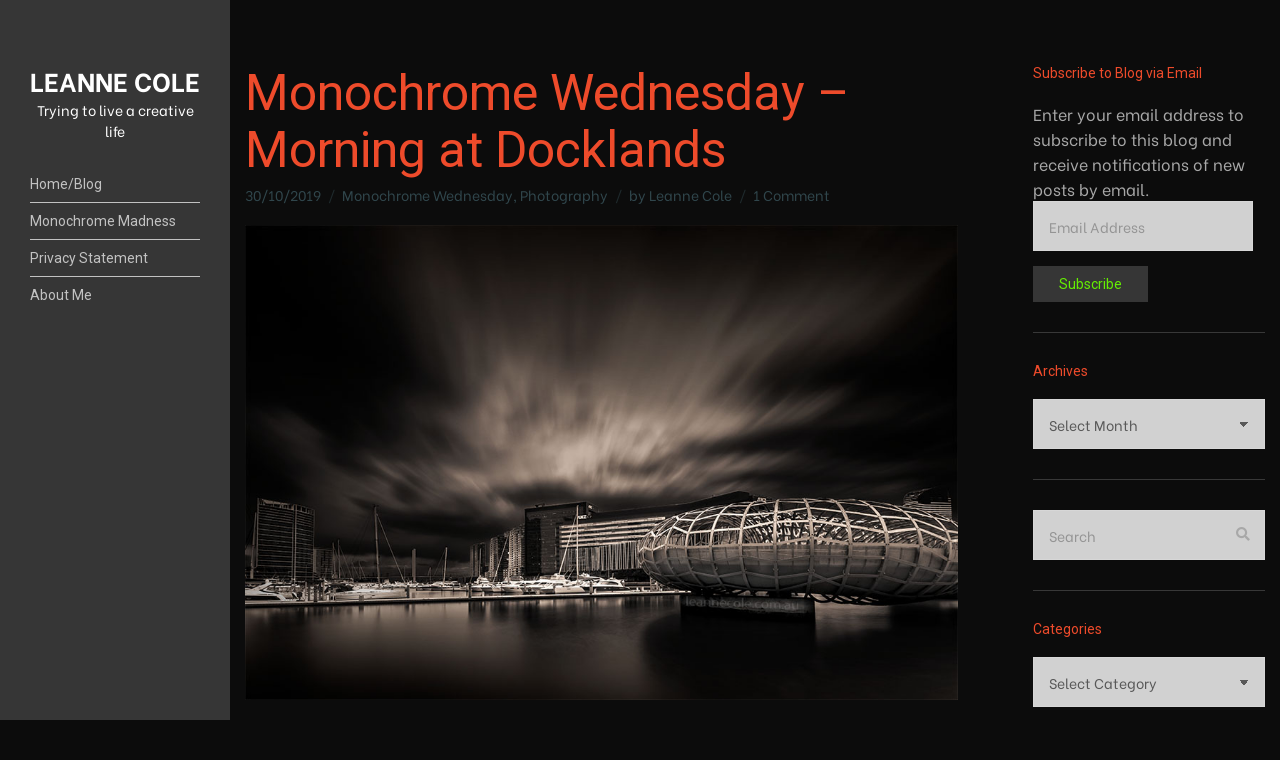

--- FILE ---
content_type: text/html; charset=UTF-8
request_url: https://leannecole.com.au/monochrome-wednesday-morning-at-docklands/
body_size: 20361
content:
<!doctype html>
<html lang="en-AU">
<head>
	<meta charset="UTF-8">
	<meta name="viewport" content="width=device-width, initial-scale=1">
	<title>Monochrome Wednesday &#8211; Morning at Docklands &#8211; LEANNE COLE</title>
<meta name='robots' content='max-image-preview:large' />
<!-- Jetpack Site Verification Tags -->
<meta name="p:domain_verify" content="32bca22ac445d429f587c8bb94336c02" />
<link rel='dns-prefetch' href='//secure.gravatar.com' />
<link rel='dns-prefetch' href='//stats.wp.com' />
<link rel='dns-prefetch' href='//fonts.googleapis.com' />
<link rel='dns-prefetch' href='//v0.wordpress.com' />
<link rel='dns-prefetch' href='//widgets.wp.com' />
<link rel='dns-prefetch' href='//s0.wp.com' />
<link rel='dns-prefetch' href='//0.gravatar.com' />
<link rel='dns-prefetch' href='//1.gravatar.com' />
<link rel='dns-prefetch' href='//2.gravatar.com' />
<link rel='dns-prefetch' href='//jetpack.wordpress.com' />
<link rel='dns-prefetch' href='//public-api.wordpress.com' />
<link rel='preconnect' href='//c0.wp.com' />
<link rel="alternate" type="application/rss+xml" title="LEANNE COLE &raquo; Feed" href="https://leannecole.com.au/feed/" />
<link rel="alternate" type="application/rss+xml" title="LEANNE COLE &raquo; Comments Feed" href="https://leannecole.com.au/comments/feed/" />
<link rel="alternate" type="application/rss+xml" title="LEANNE COLE &raquo; Monochrome Wednesday &#8211; Morning at Docklands Comments Feed" href="https://leannecole.com.au/monochrome-wednesday-morning-at-docklands/feed/" />
<link rel="alternate" title="oEmbed (JSON)" type="application/json+oembed" href="https://leannecole.com.au/wp-json/oembed/1.0/embed?url=https%3A%2F%2Fleannecole.com.au%2Fmonochrome-wednesday-morning-at-docklands%2F" />
<link rel="alternate" title="oEmbed (XML)" type="text/xml+oembed" href="https://leannecole.com.au/wp-json/oembed/1.0/embed?url=https%3A%2F%2Fleannecole.com.au%2Fmonochrome-wednesday-morning-at-docklands%2F&#038;format=xml" />
<style id='wp-img-auto-sizes-contain-inline-css'>
img:is([sizes=auto i],[sizes^="auto," i]){contain-intrinsic-size:3000px 1500px}
/*# sourceURL=wp-img-auto-sizes-contain-inline-css */
</style>
<style id='wp-emoji-styles-inline-css'>

	img.wp-smiley, img.emoji {
		display: inline !important;
		border: none !important;
		box-shadow: none !important;
		height: 1em !important;
		width: 1em !important;
		margin: 0 0.07em !important;
		vertical-align: -0.1em !important;
		background: none !important;
		padding: 0 !important;
	}
/*# sourceURL=wp-emoji-styles-inline-css */
</style>
<style id='wp-block-library-inline-css'>
:root{--wp-block-synced-color:#7a00df;--wp-block-synced-color--rgb:122,0,223;--wp-bound-block-color:var(--wp-block-synced-color);--wp-editor-canvas-background:#ddd;--wp-admin-theme-color:#007cba;--wp-admin-theme-color--rgb:0,124,186;--wp-admin-theme-color-darker-10:#006ba1;--wp-admin-theme-color-darker-10--rgb:0,107,160.5;--wp-admin-theme-color-darker-20:#005a87;--wp-admin-theme-color-darker-20--rgb:0,90,135;--wp-admin-border-width-focus:2px}@media (min-resolution:192dpi){:root{--wp-admin-border-width-focus:1.5px}}.wp-element-button{cursor:pointer}:root .has-very-light-gray-background-color{background-color:#eee}:root .has-very-dark-gray-background-color{background-color:#313131}:root .has-very-light-gray-color{color:#eee}:root .has-very-dark-gray-color{color:#313131}:root .has-vivid-green-cyan-to-vivid-cyan-blue-gradient-background{background:linear-gradient(135deg,#00d084,#0693e3)}:root .has-purple-crush-gradient-background{background:linear-gradient(135deg,#34e2e4,#4721fb 50%,#ab1dfe)}:root .has-hazy-dawn-gradient-background{background:linear-gradient(135deg,#faaca8,#dad0ec)}:root .has-subdued-olive-gradient-background{background:linear-gradient(135deg,#fafae1,#67a671)}:root .has-atomic-cream-gradient-background{background:linear-gradient(135deg,#fdd79a,#004a59)}:root .has-nightshade-gradient-background{background:linear-gradient(135deg,#330968,#31cdcf)}:root .has-midnight-gradient-background{background:linear-gradient(135deg,#020381,#2874fc)}:root{--wp--preset--font-size--normal:16px;--wp--preset--font-size--huge:42px}.has-regular-font-size{font-size:1em}.has-larger-font-size{font-size:2.625em}.has-normal-font-size{font-size:var(--wp--preset--font-size--normal)}.has-huge-font-size{font-size:var(--wp--preset--font-size--huge)}.has-text-align-center{text-align:center}.has-text-align-left{text-align:left}.has-text-align-right{text-align:right}.has-fit-text{white-space:nowrap!important}#end-resizable-editor-section{display:none}.aligncenter{clear:both}.items-justified-left{justify-content:flex-start}.items-justified-center{justify-content:center}.items-justified-right{justify-content:flex-end}.items-justified-space-between{justify-content:space-between}.screen-reader-text{border:0;clip-path:inset(50%);height:1px;margin:-1px;overflow:hidden;padding:0;position:absolute;width:1px;word-wrap:normal!important}.screen-reader-text:focus{background-color:#ddd;clip-path:none;color:#444;display:block;font-size:1em;height:auto;left:5px;line-height:normal;padding:15px 23px 14px;text-decoration:none;top:5px;width:auto;z-index:100000}html :where(.has-border-color){border-style:solid}html :where([style*=border-top-color]){border-top-style:solid}html :where([style*=border-right-color]){border-right-style:solid}html :where([style*=border-bottom-color]){border-bottom-style:solid}html :where([style*=border-left-color]){border-left-style:solid}html :where([style*=border-width]){border-style:solid}html :where([style*=border-top-width]){border-top-style:solid}html :where([style*=border-right-width]){border-right-style:solid}html :where([style*=border-bottom-width]){border-bottom-style:solid}html :where([style*=border-left-width]){border-left-style:solid}html :where(img[class*=wp-image-]){height:auto;max-width:100%}:where(figure){margin:0 0 1em}html :where(.is-position-sticky){--wp-admin--admin-bar--position-offset:var(--wp-admin--admin-bar--height,0px)}@media screen and (max-width:600px){html :where(.is-position-sticky){--wp-admin--admin-bar--position-offset:0px}}

/*# sourceURL=wp-block-library-inline-css */
</style><link rel='stylesheet' id='wp-block-heading-css' href='https://c0.wp.com/c/6.9/wp-includes/blocks/heading/style.min.css' media='all' />
<link rel='stylesheet' id='wp-block-group-css' href='https://c0.wp.com/c/6.9/wp-includes/blocks/group/style.min.css' media='all' />
<link rel='stylesheet' id='wp-block-paragraph-css' href='https://c0.wp.com/c/6.9/wp-includes/blocks/paragraph/style.min.css' media='all' />
<style id='global-styles-inline-css'>
:root{--wp--preset--aspect-ratio--square: 1;--wp--preset--aspect-ratio--4-3: 4/3;--wp--preset--aspect-ratio--3-4: 3/4;--wp--preset--aspect-ratio--3-2: 3/2;--wp--preset--aspect-ratio--2-3: 2/3;--wp--preset--aspect-ratio--16-9: 16/9;--wp--preset--aspect-ratio--9-16: 9/16;--wp--preset--color--black: #000000;--wp--preset--color--cyan-bluish-gray: #abb8c3;--wp--preset--color--white: #ffffff;--wp--preset--color--pale-pink: #f78da7;--wp--preset--color--vivid-red: #cf2e2e;--wp--preset--color--luminous-vivid-orange: #ff6900;--wp--preset--color--luminous-vivid-amber: #fcb900;--wp--preset--color--light-green-cyan: #7bdcb5;--wp--preset--color--vivid-green-cyan: #00d084;--wp--preset--color--pale-cyan-blue: #8ed1fc;--wp--preset--color--vivid-cyan-blue: #0693e3;--wp--preset--color--vivid-purple: #9b51e0;--wp--preset--color--theme-primary: #000000;--wp--preset--color--theme-dark-gray: #585858;--wp--preset--color--theme-medium-gray: #969595;--wp--preset--color--theme-light-gray: #e2e2e2;--wp--preset--color--theme-white: #ffffff;--wp--preset--color--theme-black: #000000;--wp--preset--gradient--vivid-cyan-blue-to-vivid-purple: linear-gradient(135deg,rgb(6,147,227) 0%,rgb(155,81,224) 100%);--wp--preset--gradient--light-green-cyan-to-vivid-green-cyan: linear-gradient(135deg,rgb(122,220,180) 0%,rgb(0,208,130) 100%);--wp--preset--gradient--luminous-vivid-amber-to-luminous-vivid-orange: linear-gradient(135deg,rgb(252,185,0) 0%,rgb(255,105,0) 100%);--wp--preset--gradient--luminous-vivid-orange-to-vivid-red: linear-gradient(135deg,rgb(255,105,0) 0%,rgb(207,46,46) 100%);--wp--preset--gradient--very-light-gray-to-cyan-bluish-gray: linear-gradient(135deg,rgb(238,238,238) 0%,rgb(169,184,195) 100%);--wp--preset--gradient--cool-to-warm-spectrum: linear-gradient(135deg,rgb(74,234,220) 0%,rgb(151,120,209) 20%,rgb(207,42,186) 40%,rgb(238,44,130) 60%,rgb(251,105,98) 80%,rgb(254,248,76) 100%);--wp--preset--gradient--blush-light-purple: linear-gradient(135deg,rgb(255,206,236) 0%,rgb(152,150,240) 100%);--wp--preset--gradient--blush-bordeaux: linear-gradient(135deg,rgb(254,205,165) 0%,rgb(254,45,45) 50%,rgb(107,0,62) 100%);--wp--preset--gradient--luminous-dusk: linear-gradient(135deg,rgb(255,203,112) 0%,rgb(199,81,192) 50%,rgb(65,88,208) 100%);--wp--preset--gradient--pale-ocean: linear-gradient(135deg,rgb(255,245,203) 0%,rgb(182,227,212) 50%,rgb(51,167,181) 100%);--wp--preset--gradient--electric-grass: linear-gradient(135deg,rgb(202,248,128) 0%,rgb(113,206,126) 100%);--wp--preset--gradient--midnight: linear-gradient(135deg,rgb(2,3,129) 0%,rgb(40,116,252) 100%);--wp--preset--font-size--small: 13px;--wp--preset--font-size--medium: 20px;--wp--preset--font-size--large: 36px;--wp--preset--font-size--x-large: 42px;--wp--preset--spacing--20: 0.44rem;--wp--preset--spacing--30: 0.67rem;--wp--preset--spacing--40: 1rem;--wp--preset--spacing--50: 1.5rem;--wp--preset--spacing--60: 2.25rem;--wp--preset--spacing--70: 3.38rem;--wp--preset--spacing--80: 5.06rem;--wp--preset--shadow--natural: 6px 6px 9px rgba(0, 0, 0, 0.2);--wp--preset--shadow--deep: 12px 12px 50px rgba(0, 0, 0, 0.4);--wp--preset--shadow--sharp: 6px 6px 0px rgba(0, 0, 0, 0.2);--wp--preset--shadow--outlined: 6px 6px 0px -3px rgb(255, 255, 255), 6px 6px rgb(0, 0, 0);--wp--preset--shadow--crisp: 6px 6px 0px rgb(0, 0, 0);}:where(.is-layout-flex){gap: 0.5em;}:where(.is-layout-grid){gap: 0.5em;}body .is-layout-flex{display: flex;}.is-layout-flex{flex-wrap: wrap;align-items: center;}.is-layout-flex > :is(*, div){margin: 0;}body .is-layout-grid{display: grid;}.is-layout-grid > :is(*, div){margin: 0;}:where(.wp-block-columns.is-layout-flex){gap: 2em;}:where(.wp-block-columns.is-layout-grid){gap: 2em;}:where(.wp-block-post-template.is-layout-flex){gap: 1.25em;}:where(.wp-block-post-template.is-layout-grid){gap: 1.25em;}.has-black-color{color: var(--wp--preset--color--black) !important;}.has-cyan-bluish-gray-color{color: var(--wp--preset--color--cyan-bluish-gray) !important;}.has-white-color{color: var(--wp--preset--color--white) !important;}.has-pale-pink-color{color: var(--wp--preset--color--pale-pink) !important;}.has-vivid-red-color{color: var(--wp--preset--color--vivid-red) !important;}.has-luminous-vivid-orange-color{color: var(--wp--preset--color--luminous-vivid-orange) !important;}.has-luminous-vivid-amber-color{color: var(--wp--preset--color--luminous-vivid-amber) !important;}.has-light-green-cyan-color{color: var(--wp--preset--color--light-green-cyan) !important;}.has-vivid-green-cyan-color{color: var(--wp--preset--color--vivid-green-cyan) !important;}.has-pale-cyan-blue-color{color: var(--wp--preset--color--pale-cyan-blue) !important;}.has-vivid-cyan-blue-color{color: var(--wp--preset--color--vivid-cyan-blue) !important;}.has-vivid-purple-color{color: var(--wp--preset--color--vivid-purple) !important;}.has-black-background-color{background-color: var(--wp--preset--color--black) !important;}.has-cyan-bluish-gray-background-color{background-color: var(--wp--preset--color--cyan-bluish-gray) !important;}.has-white-background-color{background-color: var(--wp--preset--color--white) !important;}.has-pale-pink-background-color{background-color: var(--wp--preset--color--pale-pink) !important;}.has-vivid-red-background-color{background-color: var(--wp--preset--color--vivid-red) !important;}.has-luminous-vivid-orange-background-color{background-color: var(--wp--preset--color--luminous-vivid-orange) !important;}.has-luminous-vivid-amber-background-color{background-color: var(--wp--preset--color--luminous-vivid-amber) !important;}.has-light-green-cyan-background-color{background-color: var(--wp--preset--color--light-green-cyan) !important;}.has-vivid-green-cyan-background-color{background-color: var(--wp--preset--color--vivid-green-cyan) !important;}.has-pale-cyan-blue-background-color{background-color: var(--wp--preset--color--pale-cyan-blue) !important;}.has-vivid-cyan-blue-background-color{background-color: var(--wp--preset--color--vivid-cyan-blue) !important;}.has-vivid-purple-background-color{background-color: var(--wp--preset--color--vivid-purple) !important;}.has-black-border-color{border-color: var(--wp--preset--color--black) !important;}.has-cyan-bluish-gray-border-color{border-color: var(--wp--preset--color--cyan-bluish-gray) !important;}.has-white-border-color{border-color: var(--wp--preset--color--white) !important;}.has-pale-pink-border-color{border-color: var(--wp--preset--color--pale-pink) !important;}.has-vivid-red-border-color{border-color: var(--wp--preset--color--vivid-red) !important;}.has-luminous-vivid-orange-border-color{border-color: var(--wp--preset--color--luminous-vivid-orange) !important;}.has-luminous-vivid-amber-border-color{border-color: var(--wp--preset--color--luminous-vivid-amber) !important;}.has-light-green-cyan-border-color{border-color: var(--wp--preset--color--light-green-cyan) !important;}.has-vivid-green-cyan-border-color{border-color: var(--wp--preset--color--vivid-green-cyan) !important;}.has-pale-cyan-blue-border-color{border-color: var(--wp--preset--color--pale-cyan-blue) !important;}.has-vivid-cyan-blue-border-color{border-color: var(--wp--preset--color--vivid-cyan-blue) !important;}.has-vivid-purple-border-color{border-color: var(--wp--preset--color--vivid-purple) !important;}.has-vivid-cyan-blue-to-vivid-purple-gradient-background{background: var(--wp--preset--gradient--vivid-cyan-blue-to-vivid-purple) !important;}.has-light-green-cyan-to-vivid-green-cyan-gradient-background{background: var(--wp--preset--gradient--light-green-cyan-to-vivid-green-cyan) !important;}.has-luminous-vivid-amber-to-luminous-vivid-orange-gradient-background{background: var(--wp--preset--gradient--luminous-vivid-amber-to-luminous-vivid-orange) !important;}.has-luminous-vivid-orange-to-vivid-red-gradient-background{background: var(--wp--preset--gradient--luminous-vivid-orange-to-vivid-red) !important;}.has-very-light-gray-to-cyan-bluish-gray-gradient-background{background: var(--wp--preset--gradient--very-light-gray-to-cyan-bluish-gray) !important;}.has-cool-to-warm-spectrum-gradient-background{background: var(--wp--preset--gradient--cool-to-warm-spectrum) !important;}.has-blush-light-purple-gradient-background{background: var(--wp--preset--gradient--blush-light-purple) !important;}.has-blush-bordeaux-gradient-background{background: var(--wp--preset--gradient--blush-bordeaux) !important;}.has-luminous-dusk-gradient-background{background: var(--wp--preset--gradient--luminous-dusk) !important;}.has-pale-ocean-gradient-background{background: var(--wp--preset--gradient--pale-ocean) !important;}.has-electric-grass-gradient-background{background: var(--wp--preset--gradient--electric-grass) !important;}.has-midnight-gradient-background{background: var(--wp--preset--gradient--midnight) !important;}.has-small-font-size{font-size: var(--wp--preset--font-size--small) !important;}.has-medium-font-size{font-size: var(--wp--preset--font-size--medium) !important;}.has-large-font-size{font-size: var(--wp--preset--font-size--large) !important;}.has-x-large-font-size{font-size: var(--wp--preset--font-size--x-large) !important;}
/*# sourceURL=global-styles-inline-css */
</style>

<style id='classic-theme-styles-inline-css'>
/*! This file is auto-generated */
.wp-block-button__link{color:#fff;background-color:#32373c;border-radius:9999px;box-shadow:none;text-decoration:none;padding:calc(.667em + 2px) calc(1.333em + 2px);font-size:1.125em}.wp-block-file__button{background:#32373c;color:#fff;text-decoration:none}
/*# sourceURL=/wp-includes/css/classic-themes.min.css */
</style>
<link rel='stylesheet' id='gutenbee-animations-css' href='https://leannecole.com.au/wp-content/plugins/gutenbee/build/gutenbee.animations.css?ver=2.18.0' media='all' />
<link rel='stylesheet' id='ignition-user-google-fonts-css' href='https://fonts.googleapis.com/css?family=Be+Vietnam%3A400%2C400i%2C700%7CRoboto%3A400%2C400i%2C700&#038;ver=2.7.0' media='all' />
<link rel='stylesheet' id='ignition-icons-css' href='https://leannecole.com.au/wp-content/plugins/ignition/inc/assets/vendor/ignition-icons/css/ignition-icons.min.css?ver=2.7.0' media='all' />
<link rel='stylesheet' id='ignition-style-css' href='https://leannecole.com.au/wp-content/plugins/ignition/inc/assets/css/style.min.css?ver=2.7.0' media='all' />
<link rel='stylesheet' id='ignition-coastline-style-css' href='https://leannecole.com.au/wp-content/themes/ignition-coastline/style.min.css?ver=1.0.1' media='all' />
<style id='ignition-coastline-generated-styles-inline-css'>
:root { --ignition-body-background-color: #0c0c0c; --ignition-primary-color: #c1c1c1; --ignition-text-color: #a8a8a8; --ignition-secondary-text-color: rgba(72, 108, 117, 0.61); --ignition-headings-color: #ee4b2b; --ignition-border-color: #383838; --ignition-forms-background-color: #d1d1d1; --ignition-forms-border-color: #d7d7d7; --ignition-forms-text-color: #585858; --ignition-buttons-background-color: #363636; --ignition-buttons-text-color: #65ef02; --ignition-buttons-border-color: #363636; --ignition-primary-font-family: Be Vietnam; --ignition-secondary-font-family: Roboto; --ignition-header-background-color: #363636; --ignition-header-text-color: #ffffff; --ignition-header-border-color: rgba(255, 255, 255, 0.4); --ignition-header-submenu-background-color: #edde33; --ignition-header-submenu-text-color: #585858; --ignition-mobile-nav-background-color: #f1f1f1; --ignition-mobile-nav-text-color: #585858; --ignition-mobile-nav-border-color: #e2e2e2; --ignition-hero-background-color: #0a0a0a; --ignition-hero-primary-text-color: #8e8e8e; --ignition-hero-secondary-text-color: #ffffff; --ignition-footer-background-color: #070707; --ignition-footer-border-color: #0c0c0c; --ignition-footer-title-color: #585858; --ignition-footer-text-color: #585858; --ignition-footer-credits-background-color: #070707; --ignition-footer-credits-text-color: #585858; --ignition-footer-credits-link-color: #585858; --ignition-footer-credits-border-color: #070707; } :root { --ignition-site-sidebar-width: 230px; } @media (min-width: calc(1050px + 60px)) { .container, .theme-grid > .wp-block-gutenbee-container-inner, .alignwide .maxslider-slide-content, .alignfull .maxslider-slide-content { width: 1050px; max-width: 100%; } [class*="-template-fullwidth-narrow"] .alignwide { width: calc(1050px - 30px); } .theme-grid > .wp-block-gutenbee-container-inner { padding-left: 15px; padding-right: 15px; } } html { font-size: 22px; } body { font-family: "Be Vietnam", sans-serif; font-weight: 400; font-size: 22px; line-height: 1.71; text-transform: none; letter-spacing: 0em; } h1,h2,h3,h4,h5,h6,.page-hero-title,.page-title, .wc-block-grid__product-title { font-family: Roboto, sans-serif; font-weight: 400; } .navigation-main, .head-mast .head-content-slot-item, .navigation-mobile-wrap { font-family: Roboto, sans-serif; font-weight: 400; font-size: 14px; line-height: 1.2; text-transform: none; letter-spacing: 0em; } .page-hero-title, .page-title { font-family: Roboto, sans-serif; font-weight: 400; } h1,.page-hero-title,.page-title,.entry-title { font-size: 50px; line-height: 1.15; text-transform: none; letter-spacing: 0em; } h2, .wc-block-grid__product-title { font-size: 40px; line-height: 1; text-transform: none; letter-spacing: 0em; } h3 { font-size: 14px; line-height: 0.75; text-transform: none; letter-spacing: 0em; } h4 { font-size: 12px; line-height: 0.75; text-transform: none; letter-spacing: 0em; } h5 { font-size: 15px; line-height: 1.25; text-transform: none; letter-spacing: 0em; } h6 { font-size: 14px; line-height: 1.32; text-transform: none; letter-spacing: 0em; } .widget-title { font-size: 14px; line-height: 1.2; text-transform: none; letter-spacing: 0em; } .widget { font-size: 16px; line-height: 1.6; text-transform: none; letter-spacing: 0em; } .btn, .button, .gutenbee-block-button-link, .wp-block-button__link, .comment-reply-link, .ci-item-filter, .maxslider-slide .maxslider-btn, .added_to_cart, input[type="submit"], input[type="reset"], button[type="submit"] { font-family: Roboto, sans-serif; font-weight: 400; font-size: 14px; line-height: 1.2; text-transform: none; letter-spacing: 0em; } @media (max-width: 849px) { .content-align-left .container { margin-left: auto; margin-right: auto; } .site-wrap { flex-direction: column; } .head-content-slot-mobile-content { display: block; } .site-sidebar-sticky-on .site-sidebar-wrap-inner, .site-sidebar-sticky-on .site-sidebar-wrap, .site-sidebar-fixed .site-sidebar-wrap, .site-sidebar-wrap { min-height: 0; height: auto; width: 100%; position: relative; } .site-sidebar-wrap-inner { padding: 15px; } .site-sidebar-wrap-inner.is_stuck { position: relative !important; width: 100% !important; } .site-sidebar-wrap-inner.is_stuck + .stuck { display: none !important; } .site-content-wrap { min-height: 0; } .head-mast-inner { padding: 0; display: flex; flex-direction: row; align-items: center; } #mobilemenu { display: block; } .head-content-slot-mobile-nav { display: inline-block; margin: 0; } .site-sidebar-widgets, .head-menu-slot, .nav { display: none; } .site-branding { max-width: 38%; width: auto; text-align: left; margin-bottom: 0; } .rtl .head-content-slot-end { text-align: left; justify-content: flex-start; margin-left: 0; margin-right: auto; } .rtl .site-branding { text-align: right; } } @media (min-width: 992px) { .page-hero { height: 84px; } } @media (min-width: 576px) and (max-width: 991px) { .page-hero { height: 180px; } } @media (max-width: 575px) { .page-hero { height: 180px; } } 
/*# sourceURL=ignition-coastline-generated-styles-inline-css */
</style>
<link rel='stylesheet' id='jetpack_likes-css' href='https://c0.wp.com/p/jetpack/15.4/modules/likes/style.css' media='all' />
<link rel='stylesheet' id='jetpack-subscriptions-css' href='https://c0.wp.com/p/jetpack/15.4/_inc/build/subscriptions/subscriptions.min.css' media='all' />
<style id='jetpack_facebook_likebox-inline-css'>
.widget_facebook_likebox {
	overflow: hidden;
}

/*# sourceURL=https://leannecole.com.au/wp-content/plugins/jetpack/modules/widgets/facebook-likebox/style.css */
</style>
<link rel='stylesheet' id='__EPYT__style-css' href='https://leannecole.com.au/wp-content/plugins/youtube-embed-plus-pro/styles/ytprefs.min.css?ver=13.1' media='all' />
<style id='__EPYT__style-inline-css'>

                .epyt-gallery-thumb {
                        width: 33.333%;
                }
                
/*# sourceURL=__EPYT__style-inline-css */
</style>
<link rel='stylesheet' id='sharedaddy-css' href='https://c0.wp.com/p/jetpack/15.4/modules/sharedaddy/sharing.css' media='all' />
<link rel='stylesheet' id='social-logos-css' href='https://c0.wp.com/p/jetpack/15.4/_inc/social-logos/social-logos.min.css' media='all' />
<script src="https://c0.wp.com/c/6.9/wp-includes/js/jquery/jquery.min.js" id="jquery-core-js"></script>
<script src="https://c0.wp.com/c/6.9/wp-includes/js/jquery/jquery-migrate.min.js" id="jquery-migrate-js"></script>
<script id="__ytprefs__-js-extra">
var _EPYT_ = {"ajaxurl":"https://leannecole.com.au/wp-admin/admin-ajax.php","security":"ff67b2861c","gallery_scrolloffset":"20","eppathtoscripts":"https://leannecole.com.au/wp-content/plugins/youtube-embed-plus-pro/scripts/","eppath":"https://leannecole.com.au/wp-content/plugins/youtube-embed-plus-pro/","epresponsiveselector":"[\"iframe[src*='youtube.com']\",\"iframe[src*='youtube-nocookie.com']\",\"iframe[data-ep-src*='youtube.com']\",\"iframe[data-ep-src*='youtube-nocookie.com']\",\"iframe[data-ep-gallerysrc*='youtube.com']\"]","epdovol":"1","version":"13.1","evselector":"iframe.__youtube_prefs__[src], iframe[src*=\"youtube.com/embed/\"], iframe[src*=\"youtube-nocookie.com/embed/\"]","ajax_compat":"","ytapi_load":"light","stopMobileBuffer":"1","vi_active":"","vi_js_posttypes":[]};
//# sourceURL=__ytprefs__-js-extra
</script>
<script src="https://leannecole.com.au/wp-content/plugins/youtube-embed-plus-pro/scripts/ytprefs.min.js?ver=13.1" id="__ytprefs__-js"></script>
<link rel="https://api.w.org/" href="https://leannecole.com.au/wp-json/" /><link rel="alternate" title="JSON" type="application/json" href="https://leannecole.com.au/wp-json/wp/v2/posts/13897" /><link rel="EditURI" type="application/rsd+xml" title="RSD" href="https://leannecole.com.au/xmlrpc.php?rsd" />
<meta name="generator" content="WordPress 6.9" />
<link rel="canonical" href="https://leannecole.com.au/monochrome-wednesday-morning-at-docklands/" />
<link rel='shortlink' href='https://wp.me/p6xFEC-3C9' />
	<style>img#wpstats{display:none}</style>
		
<!-- Jetpack Open Graph Tags -->
<meta property="og:type" content="article" />
<meta property="og:title" content="Monochrome Wednesday &#8211; Morning at Docklands" />
<meta property="og:url" content="https://leannecole.com.au/monochrome-wednesday-morning-at-docklands/" />
<meta property="og:description" content="While looking for images for Monochrome Wednesday I was reminded of some photos I took earlier this month on a gorgeous morning at Docklands." />
<meta property="article:published_time" content="2019-10-30T02:25:52+00:00" />
<meta property="article:modified_time" content="2019-10-30T02:25:52+00:00" />
<meta property="og:site_name" content="LEANNE COLE" />
<meta property="og:image" content="https://leannecole.com.au/wp-content/uploads/2019/10/docklands-melbourne-webbbridge-clouds-australia-monochrome.jpg" />
<meta property="og:image:width" content="1000" />
<meta property="og:image:height" content="667" />
<meta property="og:image:alt" content="Monochrome Wednesday - Morning at Docklands" />
<meta name="twitter:text:title" content="Monochrome Wednesday &#8211; Morning at Docklands" />
<meta name="twitter:image" content="https://leannecole.com.au/wp-content/uploads/2019/10/docklands-melbourne-webbbridge-clouds-australia-monochrome.jpg?w=640" />
<meta name="twitter:image:alt" content="Monochrome Wednesday - Morning at Docklands" />
<meta name="twitter:card" content="summary_large_image" />

<!-- End Jetpack Open Graph Tags -->
<link rel="icon" href="https://leannecole.com.au/wp-content/uploads/2019/12/cropped-avatar-lcp-32x32.jpg" sizes="32x32" />
<link rel="icon" href="https://leannecole.com.au/wp-content/uploads/2019/12/cropped-avatar-lcp-192x192.jpg" sizes="192x192" />
<link rel="apple-touch-icon" href="https://leannecole.com.au/wp-content/uploads/2019/12/cropped-avatar-lcp-180x180.jpg" />
<meta name="msapplication-TileImage" content="https://leannecole.com.au/wp-content/uploads/2019/12/cropped-avatar-lcp-270x270.jpg" />
<link rel='stylesheet' id='jetpack-swiper-library-css' href='https://c0.wp.com/p/jetpack/15.4/_inc/blocks/swiper.css' media='all' />
<link rel='stylesheet' id='jetpack-carousel-css' href='https://c0.wp.com/p/jetpack/15.4/modules/carousel/jetpack-carousel.css' media='all' />
</head>
<body class="wp-singular post-template-default single single-post postid-13897 single-format-standard wp-embed-responsive wp-theme-ignition-coastline ignition-header-type-normal ignition-page-title-bg-off ignition-page-title-normal-off ignition-page-title-subtitle-off ignition-page-breadcrumb-on ignition-site-layout-fullwidth_boxed ignition-top-bar-visible-off ignition-header-menu-layout-side ignition-header-fullwidth-off ignition-header-sticky-off ignition-header-sticky-type-off ignition-mobile-nav-slide-right-off ignition-page-title-horz-align-left ignition-blog-layout-fullwidth_boxed ignition-blog-single-layout-content_sidebar ignition-blog-posts-layout-3col ignition-footer-visible-on ignition-site-title-on ignition-site-description-on ignition-no-main-padding-off site-sidebar-fixed content-fullwidth site-sidebar-sticky-on">
<div><a class="skip-link sr-only sr-only-focusable" href="#site-content">Skip to the content</a></div>
	
	<div class="page-wrap">

					<div
				class="site-wrap"
				data-mobile-breakpoint="849"
			>
				<div class="site-sidebar-wrap">
					<div class="site-sidebar-wrap-inner">
		
		
<header class="header sticky-off header-side header-normal">

	
	<div class="head-mast">

		
		<div class="head-mast-inner">

			
<div class="site-branding">
	<div class="site-logo"><a href="https://leannecole.com.au/" rel="home">LEANNE COLE</a></div><p class="site-tagline">Trying to live a creative life</p></div>

			<div class="head-menu-slot">
				<nav class="nav"><ul id="header-menu-1" class="navigation-main ignition-menu-menu-2"><li id="menu-item-525" class="menu-item menu-item-type-custom menu-item-object-custom menu-item-home menu-item-525"><a href="https://leannecole.com.au/">Home/Blog</a></li>
<li id="menu-item-19876" class="menu-item menu-item-type-post_type menu-item-object-page menu-item-19876"><a href="https://leannecole.com.au/monochrome-madness/">Monochrome Madness</a></li>
<li id="menu-item-10196" class="menu-item menu-item-type-post_type menu-item-object-page menu-item-10196"><a href="https://leannecole.com.au/privacy-statement/">Privacy Statement</a></li>
<li id="menu-item-71" class="menu-item menu-item-type-post_type menu-item-object-page menu-item-71"><a href="https://leannecole.com.au/about-2/" title="About">About Me</a></li>
</ul></nav>			</div>

			<div class="head-content-slot head-content-slot-end">
				
				<div class="head-content-slot-item head-content-slot-mobile-nav">
					<a href="#mobilemenu" class="mobile-nav-trigger">
	<span class="ignition-icons ignition-icons-bars"></span>
	Menu</a>
				</div>
			</div>

		</div>

		
	</div>
</header>


							</div>
				</div>
		
		<div class="site-content-wrap">

<main class="main">

	
	<div class="container">

		
		<div class="row has-sidebar">

			<div id="site-content" class="col-xl-9 col-12">

									
					

<article id="entry-13897" class="entry post-13897 post type-post status-publish format-standard has-post-thumbnail hentry category-monochrome-wednesday category-photography tag-australia tag-australian-photographer tag-bridge tag-city tag-docklands tag-melbourne tag-monochrome tag-monochrome-wednesday tag-popular-places tag-sunrise tag-webb-bridge tag-wednesday tag-yarra-river">

	<header class="entry-header"><h1 class="entry-title">Monochrome Wednesday &#8211; Morning at Docklands</h1><div class="entry-meta">		<span class="entry-meta-item entry-date">
			<time datetime="2019-10-30T12:25:52+11:00">30/10/2019</time>
		</span>
				<span class="entry-meta-item entry-categories">
			<a href="https://leannecole.com.au/category/monochrome-wednesday/" rel="category tag">Monochrome Wednesday</a>, <a href="https://leannecole.com.au/category/photography/" rel="category tag">Photography</a>		</span>
				<span class="entry-meta-item entry-author">
			by <span class="author vcard"><a class="url fn n" href="https://leannecole.com.au/author/leannewhatever/">Leanne Cole</a></span>		</span>
					<span class="entry-meta-item entry-comments-link">
				<a href="https://leannecole.com.au/monochrome-wednesday-morning-at-docklands/#comments">1 Comment<span class="screen-reader-text"> on Monochrome Wednesday &#8211; Morning at Docklands</span></a>			</span>
			</div></header>
		<figure class="entry-thumb">
		<img width="760" height="506" src="https://leannecole.com.au/wp-content/uploads/2019/10/docklands-melbourne-webbbridge-clouds-australia-monochrome.jpg" class="attachment-post-thumbnail size-post-thumbnail wp-post-image" alt="Monochrome Wednesday - Morning at Docklands" decoding="async" fetchpriority="high" srcset="https://leannecole.com.au/wp-content/uploads/2019/10/docklands-melbourne-webbbridge-clouds-australia-monochrome.jpg 1000w, https://leannecole.com.au/wp-content/uploads/2019/10/docklands-melbourne-webbbridge-clouds-australia-monochrome-560x374.jpg 560w, https://leannecole.com.au/wp-content/uploads/2019/10/docklands-melbourne-webbbridge-clouds-australia-monochrome-200x133.jpg 200w, https://leannecole.com.au/wp-content/uploads/2019/10/docklands-melbourne-webbbridge-clouds-australia-monochrome-500x334.jpg 500w, https://leannecole.com.au/wp-content/uploads/2019/10/docklands-melbourne-webbbridge-clouds-australia-monochrome-366x243.jpg 366w, https://leannecole.com.au/wp-content/uploads/2019/10/docklands-melbourne-webbbridge-clouds-australia-monochrome-900x600.jpg 900w" sizes="(max-width: 760px) 100vw, 760px" data-attachment-id="13898" data-permalink="https://leannecole.com.au/monochrome-wednesday-morning-at-docklands/docklands-melbourne-webbbridge-clouds-australia-monochrome/" data-orig-file="https://leannecole.com.au/wp-content/uploads/2019/10/docklands-melbourne-webbbridge-clouds-australia-monochrome.jpg" data-orig-size="1000,667" data-comments-opened="1" data-image-meta="{&quot;aperture&quot;:&quot;10&quot;,&quot;credit&quot;:&quot;LEANNE COLE&quot;,&quot;camera&quot;:&quot;X-T3&quot;,&quot;caption&quot;:&quot;&quot;,&quot;created_timestamp&quot;:&quot;1570344127&quot;,&quot;copyright&quot;:&quot;&quot;,&quot;focal_length&quot;:&quot;10&quot;,&quot;iso&quot;:&quot;160&quot;,&quot;shutter_speed&quot;:&quot;60&quot;,&quot;title&quot;:&quot;&quot;,&quot;orientation&quot;:&quot;1&quot;}" data-image-title="docklands-melbourne-webbbridge-clouds-australia-monochrome" data-image-description="" data-image-caption="" data-medium-file="https://leannecole.com.au/wp-content/uploads/2019/10/docklands-melbourne-webbbridge-clouds-australia-monochrome-500x334.jpg" data-large-file="https://leannecole.com.au/wp-content/uploads/2019/10/docklands-melbourne-webbbridge-clouds-australia-monochrome-1000x667.jpg" />	</figure>
	
	<div class="entry-content">
		<p>While looking for images for Monochrome Wednesday I was reminded of some photos I took earlier this month on a gorgeous morning at Docklands.<span id="more-13897"></span></p>
<p>Another image of home really. I couldn&#8217;t count how times I have taken photos in this area. Often I do it so much and then I get sick of it. When that happens I stay away for a few months, and then the drive to go back hits me.</p>
<p>Every time I go there it seems different. I get different weather conditions and the clouds are always different. Doing it in monochrome is also different for me.</p>
<h2>Webb Bridge in Monochrome</h2>
<p>It is a very interesting bridge and I like to see what I can do with it. It is a popular one and there are often many people on it as well.</p>
<p>You could concentrate on just the bridge and many do, but I like to capture what is around it. The architecture around the area is often more interesting than other parts of the city. As it is new, well newish, many of the buildings are more modern. However, having said that there is a lot of new construction going on in the city so who knows if that will change.</p>
<p>It is also an area where you can get the pink skies for sunrise. Or at the end of the day, you can get the sunset, though only at certain times of the year. It is different throughout the year.</p>
<p>It is a spot that I do get bored with, but never for long.</p>
<p><a href="https://leannecole.com.au/wp-content/uploads/2019/10/docklands-melbourne-webbbridge-clouds-australia-monochrome.jpg"><img decoding="async" data-attachment-id="13898" data-permalink="https://leannecole.com.au/monochrome-wednesday-morning-at-docklands/docklands-melbourne-webbbridge-clouds-australia-monochrome/" data-orig-file="https://leannecole.com.au/wp-content/uploads/2019/10/docklands-melbourne-webbbridge-clouds-australia-monochrome.jpg" data-orig-size="1000,667" data-comments-opened="1" data-image-meta="{&quot;aperture&quot;:&quot;10&quot;,&quot;credit&quot;:&quot;LEANNE COLE&quot;,&quot;camera&quot;:&quot;X-T3&quot;,&quot;caption&quot;:&quot;&quot;,&quot;created_timestamp&quot;:&quot;1570344127&quot;,&quot;copyright&quot;:&quot;&quot;,&quot;focal_length&quot;:&quot;10&quot;,&quot;iso&quot;:&quot;160&quot;,&quot;shutter_speed&quot;:&quot;60&quot;,&quot;title&quot;:&quot;&quot;,&quot;orientation&quot;:&quot;1&quot;}" data-image-title="docklands-melbourne-webbbridge-clouds-australia-monochrome" data-image-description="" data-image-caption="" data-medium-file="https://leannecole.com.au/wp-content/uploads/2019/10/docklands-melbourne-webbbridge-clouds-australia-monochrome-500x334.jpg" data-large-file="https://leannecole.com.au/wp-content/uploads/2019/10/docklands-melbourne-webbbridge-clouds-australia-monochrome-1000x667.jpg" class="aligncenter size-full wp-image-13898" src="https://leannecole.com.au/wp-content/uploads/2019/10/docklands-melbourne-webbbridge-clouds-australia-monochrome.jpg" alt="Monochrome Wednesday - Morning at Docklands" width="1000" height="667" srcset="https://leannecole.com.au/wp-content/uploads/2019/10/docklands-melbourne-webbbridge-clouds-australia-monochrome.jpg 1000w, https://leannecole.com.au/wp-content/uploads/2019/10/docklands-melbourne-webbbridge-clouds-australia-monochrome-560x374.jpg 560w, https://leannecole.com.au/wp-content/uploads/2019/10/docklands-melbourne-webbbridge-clouds-australia-monochrome-200x133.jpg 200w, https://leannecole.com.au/wp-content/uploads/2019/10/docklands-melbourne-webbbridge-clouds-australia-monochrome-500x334.jpg 500w, https://leannecole.com.au/wp-content/uploads/2019/10/docklands-melbourne-webbbridge-clouds-australia-monochrome-366x243.jpg 366w, https://leannecole.com.au/wp-content/uploads/2019/10/docklands-melbourne-webbbridge-clouds-australia-monochrome-900x600.jpg 900w" sizes="(max-width: 1000px) 100vw, 1000px" /></a></p>
<h2>Joining in</h2>
<p>It would be great if you would like to participate, especially if you enjoy the monochrome images. If you want to contribute there is a <a href="https://www.facebook.com/groups/1728266203875038/" target="_blank" rel="noopener noreferrer"><strong>Facebook group</strong>, <strong>TPM Photos</strong></a> which you can join and share your images. Of course, if you are blogging no reason why you can’t post your own. I like this challenge and it is nice to be thinking in monochrome again.</p>
<h2>Monochrome Wednesday &#8211; Morning at Docklands</h2>
<div class="sharedaddy sd-sharing-enabled"><div class="robots-nocontent sd-block sd-social sd-social-icon sd-sharing"><h3 class="sd-title">Share this:</h3><div class="sd-content"><ul><li class="share-twitter"><a rel="nofollow noopener noreferrer"
				data-shared="sharing-twitter-13897"
				class="share-twitter sd-button share-icon no-text"
				href="https://leannecole.com.au/monochrome-wednesday-morning-at-docklands/?share=twitter"
				target="_blank"
				aria-labelledby="sharing-twitter-13897"
				>
				<span id="sharing-twitter-13897" hidden>Click to share on X (Opens in new window)</span>
				<span>X</span>
			</a></li><li class="share-facebook"><a rel="nofollow noopener noreferrer"
				data-shared="sharing-facebook-13897"
				class="share-facebook sd-button share-icon no-text"
				href="https://leannecole.com.au/monochrome-wednesday-morning-at-docklands/?share=facebook"
				target="_blank"
				aria-labelledby="sharing-facebook-13897"
				>
				<span id="sharing-facebook-13897" hidden>Click to share on Facebook (Opens in new window)</span>
				<span>Facebook</span>
			</a></li><li class="share-end"></li></ul></div></div></div><div class='sharedaddy sd-block sd-like jetpack-likes-widget-wrapper jetpack-likes-widget-unloaded' id='like-post-wrapper-96682962-13897-696fa8b41957b' data-src='https://widgets.wp.com/likes/?ver=15.4#blog_id=96682962&amp;post_id=13897&amp;origin=leannecole.com.au&amp;obj_id=96682962-13897-696fa8b41957b' data-name='like-post-frame-96682962-13897-696fa8b41957b' data-title='Like or Reblog'><h3 class="sd-title">Like this:</h3><div class='likes-widget-placeholder post-likes-widget-placeholder' style='height: 55px;'><span class='button'><span>Like</span></span> <span class="loading">Loading...</span></div><span class='sd-text-color'></span><a class='sd-link-color'></a></div>
			</div>

			<div class="entry-tags">
			Tags: <a href="https://leannecole.com.au/tag/australia/" rel="tag">Australia</a>, <a href="https://leannecole.com.au/tag/australian-photographer/" rel="tag">Australian Photographer</a>, <a href="https://leannecole.com.au/tag/bridge/" rel="tag">bridge</a>, <a href="https://leannecole.com.au/tag/city/" rel="tag">city</a>, <a href="https://leannecole.com.au/tag/docklands/" rel="tag">Docklands</a>, <a href="https://leannecole.com.au/tag/melbourne/" rel="tag">Melbourne</a>, <a href="https://leannecole.com.au/tag/monochrome/" rel="tag">monochrome</a>, <a href="https://leannecole.com.au/tag/monochrome-wednesday/" rel="tag">Monochrome Wednesday</a>, <a href="https://leannecole.com.au/tag/popular-places/" rel="tag">popular places</a>, <a href="https://leannecole.com.au/tag/sunrise/" rel="tag">sunrise</a>, <a href="https://leannecole.com.au/tag/webb-bridge/" rel="tag">Webb Bridge</a>, <a href="https://leannecole.com.au/tag/wednesday/" rel="tag">Wednesday</a>, <a href="https://leannecole.com.au/tag/yarra-river/" rel="tag">Yarra River</a>		</div>
		
</article>


<div class="entry-section entry-section-social-share">
	<span class="social-share-label">
		Share:	</span>
	<ul class="list-social-share-icons">
								<li>
				<a
					class="ignition-social-sharing-icon entry-share entry-share-facebook"
					href="https://www.facebook.com/sharer.php?u=https://leannecole.com.au/monochrome-wednesday-morning-at-docklands/"
					target="_blank"				>
					<span class="ignition-icons ignition-icons-facebook-square"></span>
					<span class="sr-only"> Facebook</span>
				</a>
			</li>
								<li>
				<a
					class="ignition-social-sharing-icon entry-share entry-share-twitter"
					href="https://twitter.com/share?url=https://leannecole.com.au/monochrome-wednesday-morning-at-docklands/"
					target="_blank"				>
					<span class="ignition-icons ignition-icons-twitter-square"></span>
					<span class="sr-only"> Twitter</span>
				</a>
			</li>
								<li>
				<a
					class="ignition-social-sharing-icon entry-share entry-share-pinterest"
					href="https://pinterest.com/pin/create/bookmarklet/?url=https://leannecole.com.au/monochrome-wednesday-morning-at-docklands/&amp;description=Monochrome Wednesday &#8211; Morning at Docklands&amp;media=https://leannecole.com.au/wp-content/uploads/2019/10/docklands-melbourne-webbbridge-clouds-australia-monochrome-1000x667.jpg"
					target="_blank"				>
					<span class="ignition-icons ignition-icons-pinterest-square"></span>
					<span class="sr-only"> Pinterest</span>
				</a>
			</li>
								<li>
				<a
					class="ignition-social-sharing-icon entry-share entry-share-linkedin"
					href="https://www.linkedin.com/sharing/share-offsite/?url=https://leannecole.com.au/monochrome-wednesday-morning-at-docklands/"
					target="_blank"				>
					<span class="ignition-icons ignition-icons-linkedin"></span>
					<span class="sr-only"> LinkedIn</span>
				</a>
			</li>
			</ul>
</div>


<div class="entry-section">
	<div class="entry-author-box">
		<figure class="entry-author-thumbnail">
			<img alt='Leanne Cole' src='https://secure.gravatar.com/avatar/8f08f52c5fc70d01709bb102a3ab0d01942277a62c5e88aef0f38ea10c544273?s=200&#038;d=mm&#038;r=g' srcset='https://secure.gravatar.com/avatar/8f08f52c5fc70d01709bb102a3ab0d01942277a62c5e88aef0f38ea10c544273?s=400&#038;d=mm&#038;r=g 2x' class='avatar avatar-200 photo' height='200' width='200' itemprop="image" decoding='async'/>		</figure>

		<div class="entry-author-desc">
			<div class="entry-author-title-wrap">
				<h4 class="entry-author-title">
					Leanne Cole				</h4>

				<a href="https://leannecole.com.au/author/leannewhatever/" class="entry-author-archive-link">
					View articles				</a>
			</div>

							<p>A Melbourne based photographer and artist.  Someone who loves where she lives and sharing it with others.  She's also passionate about her garden.</p>
			
					</div>

	</div>
</div>

	<div class="entry-section is-style-ignition-coastline-item-overlay">
					<h3 class="entry-section-title">You might be interested in &hellip;</h3>
		
		<div class="row row-items no-gutters">
							<div class="col-xl-3 col-md-6 col-12">
					
<div id="entry-item-21378" class="entry-item post-21378 post type-post status-publish format-standard has-post-thumbnail hentry category-challenges-2 category-photography tag-church tag-connections tag-flowers tag-lens-artists tag-lens-artists-challenge tag-mallee tag-milk-way tag-old-car tag-pink-lakes tag-salt-pans tag-silos tag-woomelang">
			<figure class="entry-item-thumb">
			<a href="https://leannecole.com.au/lens-artists-challenge-303-connections/">
				<img width="615" height="410" src="https://leannecole.com.au/wp-content/uploads/2024/06/salt-lakes-mallee-victoria-longexposure-2019_10_07-22_20_21-UTC-615x410.jpg" class="attachment-ignition_item size-ignition_item wp-post-image" alt="" decoding="async" loading="lazy" srcset="https://leannecole.com.au/wp-content/uploads/2024/06/salt-lakes-mallee-victoria-longexposure-2019_10_07-22_20_21-UTC-615x410.jpg 615w, https://leannecole.com.au/wp-content/uploads/2024/06/salt-lakes-mallee-victoria-longexposure-2019_10_07-22_20_21-UTC-500x334.jpg 500w, https://leannecole.com.au/wp-content/uploads/2024/06/salt-lakes-mallee-victoria-longexposure-2019_10_07-22_20_21-UTC-200x133.jpg 200w, https://leannecole.com.au/wp-content/uploads/2024/06/salt-lakes-mallee-victoria-longexposure-2019_10_07-22_20_21-UTC-760x506.jpg 760w, https://leannecole.com.au/wp-content/uploads/2024/06/salt-lakes-mallee-victoria-longexposure-2019_10_07-22_20_21-UTC.jpg 1000w" sizes="auto, (max-width: 615px) 100vw, 615px" data-attachment-id="21394" data-permalink="https://leannecole.com.au/lens-artists-challenge-303-connections/salt-lakes-mallee-victoria-longexposure-2019_10_07-22_20_21-utc/" data-orig-file="https://leannecole.com.au/wp-content/uploads/2024/06/salt-lakes-mallee-victoria-longexposure-2019_10_07-22_20_21-UTC.jpg" data-orig-size="1000,667" data-comments-opened="1" data-image-meta="{&quot;aperture&quot;:&quot;14&quot;,&quot;credit&quot;:&quot;&quot;,&quot;camera&quot;:&quot;NIKON D850&quot;,&quot;caption&quot;:&quot;&quot;,&quot;created_timestamp&quot;:&quot;1566097750&quot;,&quot;copyright&quot;:&quot;&quot;,&quot;focal_length&quot;:&quot;16&quot;,&quot;iso&quot;:&quot;64&quot;,&quot;shutter_speed&quot;:&quot;70&quot;,&quot;title&quot;:&quot;&quot;,&quot;orientation&quot;:&quot;1&quot;}" data-image-title="salt-lakes-mallee-victoria-longexposure (2019_10_07 22_20_21 UTC)" data-image-description="" data-image-caption="" data-medium-file="https://leannecole.com.au/wp-content/uploads/2024/06/salt-lakes-mallee-victoria-longexposure-2019_10_07-22_20_21-UTC-500x334.jpg" data-large-file="https://leannecole.com.au/wp-content/uploads/2024/06/salt-lakes-mallee-victoria-longexposure-2019_10_07-22_20_21-UTC.jpg" />			</a>
		</figure>
	
	<div class="entry-item-content">
		<h4 class="entry-item-title">
			<a href="https://leannecole.com.au/lens-artists-challenge-303-connections/">Lens-Artists Challenge #303 – Connections</a>
		</h4>

		<div class="entry-meta">
			<span class="entry-meta-item">
				<time datetime="2024-06-10T00:05:26+10:00">10/06/2024</time>
			</span>
		</div>

		<a href="https://leannecole.com.au/lens-artists-challenge-303-connections/" class="btn btn-entry-more">
			Read More		</a>
	</div>
</div>
				</div>
							<div class="col-xl-3 col-md-6 col-12">
					
<div id="entry-item-22738" class="entry-item post-22738 post type-post status-publish format-standard has-post-thumbnail hentry category-floral-friday category-photography tag-flowers tag-fujifilm-80mm-macro-lens tag-fujifilm-x-t3 tag-garden tag-macro tag-macro-flowers tag-macro-photography tag-spring">
			<figure class="entry-item-thumb">
			<a href="https://leannecole.com.au/floral-friday-what-is-flowering-this-week/">
				<img width="615" height="410" src="https://leannecole.com.au/wp-content/uploads/2024/10/20241003-garden-0765-615x410.jpg" class="attachment-ignition_item size-ignition_item wp-post-image" alt="" decoding="async" loading="lazy" srcset="https://leannecole.com.au/wp-content/uploads/2024/10/20241003-garden-0765-615x410.jpg 615w, https://leannecole.com.au/wp-content/uploads/2024/10/20241003-garden-0765-500x334.jpg 500w, https://leannecole.com.au/wp-content/uploads/2024/10/20241003-garden-0765-200x133.jpg 200w, https://leannecole.com.au/wp-content/uploads/2024/10/20241003-garden-0765-760x506.jpg 760w, https://leannecole.com.au/wp-content/uploads/2024/10/20241003-garden-0765.jpg 1000w" sizes="auto, (max-width: 615px) 100vw, 615px" data-attachment-id="22740" data-permalink="https://leannecole.com.au/floral-friday-what-is-flowering-this-week/20241003-garden-0765/" data-orig-file="https://leannecole.com.au/wp-content/uploads/2024/10/20241003-garden-0765.jpg" data-orig-size="1000,667" data-comments-opened="1" data-image-meta="{&quot;aperture&quot;:&quot;11&quot;,&quot;credit&quot;:&quot;LEANNE.COLE&quot;,&quot;camera&quot;:&quot;X-T3&quot;,&quot;caption&quot;:&quot;&quot;,&quot;created_timestamp&quot;:&quot;1727933768&quot;,&quot;copyright&quot;:&quot;&quot;,&quot;focal_length&quot;:&quot;80&quot;,&quot;iso&quot;:&quot;400&quot;,&quot;shutter_speed&quot;:&quot;0.0090909090909091&quot;,&quot;title&quot;:&quot;&quot;,&quot;orientation&quot;:&quot;1&quot;}" data-image-title="20241003-garden-0765" data-image-description="" data-image-caption="" data-medium-file="https://leannecole.com.au/wp-content/uploads/2024/10/20241003-garden-0765-500x334.jpg" data-large-file="https://leannecole.com.au/wp-content/uploads/2024/10/20241003-garden-0765.jpg" />			</a>
		</figure>
	
	<div class="entry-item-content">
		<h4 class="entry-item-title">
			<a href="https://leannecole.com.au/floral-friday-what-is-flowering-this-week/">Floral Friday &#8211; What is flowering this week</a>
		</h4>

		<div class="entry-meta">
			<span class="entry-meta-item">
				<time datetime="2024-10-04T00:05:18+10:00">04/10/2024</time>
			</span>
		</div>

		<a href="https://leannecole.com.au/floral-friday-what-is-flowering-this-week/" class="btn btn-entry-more">
			Read More		</a>
	</div>
</div>
				</div>
							<div class="col-xl-3 col-md-6 col-12">
					
<div id="entry-item-17670" class="entry-item post-17670 post type-post status-publish format-standard has-post-thumbnail hentry category-photography tag-australia tag-australian-humour tag-christmas tag-christmas-carols tag-christmas-songs tag-down-under">
			<figure class="entry-item-thumb">
			<a href="https://leannecole.com.au/oi-oi-oi-christmas-down-under/">
				<img width="615" height="410" src="https://leannecole.com.au/wp-content/uploads/2022/12/LeanneCole-city-20131210-5419-615x410.jpg" class="attachment-ignition_item size-ignition_item wp-post-image" alt="" decoding="async" loading="lazy" srcset="https://leannecole.com.au/wp-content/uploads/2022/12/LeanneCole-city-20131210-5419-615x410.jpg 615w, https://leannecole.com.au/wp-content/uploads/2022/12/LeanneCole-city-20131210-5419-560x374.jpg 560w, https://leannecole.com.au/wp-content/uploads/2022/12/LeanneCole-city-20131210-5419-500x334.jpg 500w, https://leannecole.com.au/wp-content/uploads/2022/12/LeanneCole-city-20131210-5419-200x133.jpg 200w, https://leannecole.com.au/wp-content/uploads/2022/12/LeanneCole-city-20131210-5419-760x506.jpg 760w, https://leannecole.com.au/wp-content/uploads/2022/12/LeanneCole-city-20131210-5419.jpg 1000w" sizes="auto, (max-width: 615px) 100vw, 615px" data-attachment-id="17671" data-permalink="https://leannecole.com.au/oi-oi-oi-christmas-down-under/leannecole-city-20131210-5419/" data-orig-file="https://leannecole.com.au/wp-content/uploads/2022/12/LeanneCole-city-20131210-5419.jpg" data-orig-size="1000,667" data-comments-opened="1" data-image-meta="{&quot;aperture&quot;:&quot;8&quot;,&quot;credit&quot;:&quot;&quot;,&quot;camera&quot;:&quot;NIKON D800&quot;,&quot;caption&quot;:&quot;&quot;,&quot;created_timestamp&quot;:&quot;1386673695&quot;,&quot;copyright&quot;:&quot;&quot;,&quot;focal_length&quot;:&quot;24&quot;,&quot;iso&quot;:&quot;1250&quot;,&quot;shutter_speed&quot;:&quot;0.0125&quot;,&quot;title&quot;:&quot;&quot;,&quot;orientation&quot;:&quot;1&quot;}" data-image-title="LeanneCole-city-20131210-5419" data-image-description="" data-image-caption="" data-medium-file="https://leannecole.com.au/wp-content/uploads/2022/12/LeanneCole-city-20131210-5419-500x334.jpg" data-large-file="https://leannecole.com.au/wp-content/uploads/2022/12/LeanneCole-city-20131210-5419.jpg" />			</a>
		</figure>
	
	<div class="entry-item-content">
		<h4 class="entry-item-title">
			<a href="https://leannecole.com.au/oi-oi-oi-christmas-down-under/">Oi Oi Oi &#8211; Christmas Down Under</a>
		</h4>

		<div class="entry-meta">
			<span class="entry-meta-item">
				<time datetime="2022-12-25T00:10:18+11:00">25/12/2022</time>
			</span>
		</div>

		<a href="https://leannecole.com.au/oi-oi-oi-christmas-down-under/" class="btn btn-entry-more">
			Read More		</a>
	</div>
</div>
				</div>
							<div class="col-xl-3 col-md-6 col-12">
					
<div id="entry-item-12116" class="entry-item post-12116 post type-post status-publish format-standard has-post-thumbnail hentry category-new-zealand-wanderings category-photography tag-architecture tag-christchurch tag-damage tag-earthquake tag-exploring tag-last-day tag-new-zealand tag-travelling tag-walking">
			<figure class="entry-item-thumb">
			<a href="https://leannecole.com.au/new-zealand-wanderings-day-16-christchurch/">
				<img width="615" height="410" src="https://leannecole.com.au/wp-content/uploads/2019/05/christchurch-earthquake-damage-architecture-newzealand-2396.jpg" class="attachment-ignition_item size-ignition_item wp-post-image" alt="christchurch-earthquake-damage-architecture-newzealand-2396" decoding="async" loading="lazy" srcset="https://leannecole.com.au/wp-content/uploads/2019/05/christchurch-earthquake-damage-architecture-newzealand-2396.jpg 1000w, https://leannecole.com.au/wp-content/uploads/2019/05/christchurch-earthquake-damage-architecture-newzealand-2396-560x374.jpg 560w, https://leannecole.com.au/wp-content/uploads/2019/05/christchurch-earthquake-damage-architecture-newzealand-2396-200x133.jpg 200w, https://leannecole.com.au/wp-content/uploads/2019/05/christchurch-earthquake-damage-architecture-newzealand-2396-500x334.jpg 500w, https://leannecole.com.au/wp-content/uploads/2019/05/christchurch-earthquake-damage-architecture-newzealand-2396-885x590.jpg 885w, https://leannecole.com.au/wp-content/uploads/2019/05/christchurch-earthquake-damage-architecture-newzealand-2396-366x243.jpg 366w, https://leannecole.com.au/wp-content/uploads/2019/05/christchurch-earthquake-damage-architecture-newzealand-2396-881x587.jpg 881w" sizes="auto, (max-width: 615px) 100vw, 615px" data-attachment-id="12118" data-permalink="https://leannecole.com.au/new-zealand-wanderings-day-16-christchurch/christchurch-earthquake-damage-architecture-newzealand-2396/" data-orig-file="https://leannecole.com.au/wp-content/uploads/2019/05/christchurch-earthquake-damage-architecture-newzealand-2396.jpg" data-orig-size="1000,667" data-comments-opened="1" data-image-meta="{&quot;aperture&quot;:&quot;9&quot;,&quot;credit&quot;:&quot;&quot;,&quot;camera&quot;:&quot;X-T3&quot;,&quot;caption&quot;:&quot;&quot;,&quot;created_timestamp&quot;:&quot;1557650122&quot;,&quot;copyright&quot;:&quot;&quot;,&quot;focal_length&quot;:&quot;22.9&quot;,&quot;iso&quot;:&quot;200&quot;,&quot;shutter_speed&quot;:&quot;0.0047619047619048&quot;,&quot;title&quot;:&quot;&quot;,&quot;orientation&quot;:&quot;0&quot;}" data-image-title="christchurch-earthquake-damage-architecture-newzealand-2396" data-image-description="" data-image-caption="" data-medium-file="https://leannecole.com.au/wp-content/uploads/2019/05/christchurch-earthquake-damage-architecture-newzealand-2396-500x334.jpg" data-large-file="https://leannecole.com.au/wp-content/uploads/2019/05/christchurch-earthquake-damage-architecture-newzealand-2396-1000x667.jpg" />			</a>
		</figure>
	
	<div class="entry-item-content">
		<h4 class="entry-item-title">
			<a href="https://leannecole.com.au/new-zealand-wanderings-day-16-christchurch/">New Zealand Wanderings Day 16 &#8211; Christchurch</a>
		</h4>

		<div class="entry-meta">
			<span class="entry-meta-item">
				<time datetime="2019-05-12T15:20:14+10:00">12/05/2019</time>
			</span>
		</div>

		<a href="https://leannecole.com.au/new-zealand-wanderings-day-16-christchurch/" class="btn btn-entry-more">
			Read More		</a>
	</div>
</div>
				</div>
								</div>
	</div>

	<div class="entry-section">
		<div id="comments" class="comments-area">

			<h3 class="comments-title">
			1 Comment		</h3><!-- .comments-title -->

		
		<ol class="comment-list">
					<li id="comment-60833" class="pingback even thread-even depth-1">
			<div class="comment-body">
				Pingback: <a href="https://leannecole.com.au/silent-sunday-monochrome-to-colour/" class="url" rel="ugc">Silent Sunday - monochrome to colour - LEANNE COLE</a> 			</div>
		</li><!-- #comment-## -->
		</ol><!-- .comment-list -->

		
	
				<p class="no-comments">Comments are closed.</p>
	
	
		</div><!-- .entry-section -->
	</div><!-- #comments -->
				
			</div>

			<div class="col-xl-3 col-12">
	<div class="sidebar">
		<div id="blog_subscription-7" class="widget widget_blog_subscription jetpack_subscription_widget"><h3 class="widget-title">Subscribe to Blog via Email</h3>
			<div class="wp-block-jetpack-subscriptions__container">
			<form action="#" method="post" accept-charset="utf-8" id="subscribe-blog-blog_subscription-7"
				data-blog="96682962"
				data-post_access_level="everybody" >
									<div id="subscribe-text"><p>Enter your email address to subscribe to this blog and receive notifications of new posts by email.</p>
</div>
										<p id="subscribe-email">
						<label id="jetpack-subscribe-label"
							class="screen-reader-text"
							for="subscribe-field-blog_subscription-7">
							Email Address						</label>
						<input type="email" name="email" autocomplete="email" required="required"
																					value=""
							id="subscribe-field-blog_subscription-7"
							placeholder="Email Address"
						/>
					</p>

					<p id="subscribe-submit"
											>
						<input type="hidden" name="action" value="subscribe"/>
						<input type="hidden" name="source" value="https://leannecole.com.au/monochrome-wednesday-morning-at-docklands/"/>
						<input type="hidden" name="sub-type" value="widget"/>
						<input type="hidden" name="redirect_fragment" value="subscribe-blog-blog_subscription-7"/>
						<input type="hidden" id="_wpnonce" name="_wpnonce" value="50ec271a75" /><input type="hidden" name="_wp_http_referer" value="/monochrome-wednesday-morning-at-docklands/" />						<button type="submit"
															class="wp-block-button__link"
																					name="jetpack_subscriptions_widget"
						>
							Subscribe						</button>
					</p>
							</form>
						</div>
			
</div><div id="archives-3" class="widget widget_archive"><h3 class="widget-title">Archives</h3>		<label class="screen-reader-text" for="archives-dropdown-3">Archives</label>
		<select id="archives-dropdown-3" name="archive-dropdown">
			
			<option value="">Select Month</option>
				<option value='https://leannecole.com.au/2026/01/'> January 2026 </option>
	<option value='https://leannecole.com.au/2025/12/'> December 2025 </option>
	<option value='https://leannecole.com.au/2025/11/'> November 2025 </option>
	<option value='https://leannecole.com.au/2025/10/'> October 2025 </option>
	<option value='https://leannecole.com.au/2025/09/'> September 2025 </option>
	<option value='https://leannecole.com.au/2025/08/'> August 2025 </option>
	<option value='https://leannecole.com.au/2025/07/'> July 2025 </option>
	<option value='https://leannecole.com.au/2025/06/'> June 2025 </option>
	<option value='https://leannecole.com.au/2025/05/'> May 2025 </option>
	<option value='https://leannecole.com.au/2025/04/'> April 2025 </option>
	<option value='https://leannecole.com.au/2025/03/'> March 2025 </option>
	<option value='https://leannecole.com.au/2025/02/'> February 2025 </option>
	<option value='https://leannecole.com.au/2025/01/'> January 2025 </option>
	<option value='https://leannecole.com.au/2024/12/'> December 2024 </option>
	<option value='https://leannecole.com.au/2024/11/'> November 2024 </option>
	<option value='https://leannecole.com.au/2024/10/'> October 2024 </option>
	<option value='https://leannecole.com.au/2024/09/'> September 2024 </option>
	<option value='https://leannecole.com.au/2024/08/'> August 2024 </option>
	<option value='https://leannecole.com.au/2024/07/'> July 2024 </option>
	<option value='https://leannecole.com.au/2024/06/'> June 2024 </option>
	<option value='https://leannecole.com.au/2024/05/'> May 2024 </option>
	<option value='https://leannecole.com.au/2024/04/'> April 2024 </option>
	<option value='https://leannecole.com.au/2024/03/'> March 2024 </option>
	<option value='https://leannecole.com.au/2024/02/'> February 2024 </option>
	<option value='https://leannecole.com.au/2024/01/'> January 2024 </option>
	<option value='https://leannecole.com.au/2023/12/'> December 2023 </option>
	<option value='https://leannecole.com.au/2023/11/'> November 2023 </option>
	<option value='https://leannecole.com.au/2023/10/'> October 2023 </option>
	<option value='https://leannecole.com.au/2023/09/'> September 2023 </option>
	<option value='https://leannecole.com.au/2023/08/'> August 2023 </option>
	<option value='https://leannecole.com.au/2023/07/'> July 2023 </option>
	<option value='https://leannecole.com.au/2023/06/'> June 2023 </option>
	<option value='https://leannecole.com.au/2023/05/'> May 2023 </option>
	<option value='https://leannecole.com.au/2023/04/'> April 2023 </option>
	<option value='https://leannecole.com.au/2023/03/'> March 2023 </option>
	<option value='https://leannecole.com.au/2023/02/'> February 2023 </option>
	<option value='https://leannecole.com.au/2023/01/'> January 2023 </option>
	<option value='https://leannecole.com.au/2022/12/'> December 2022 </option>
	<option value='https://leannecole.com.au/2022/11/'> November 2022 </option>
	<option value='https://leannecole.com.au/2022/10/'> October 2022 </option>
	<option value='https://leannecole.com.au/2022/09/'> September 2022 </option>
	<option value='https://leannecole.com.au/2022/08/'> August 2022 </option>
	<option value='https://leannecole.com.au/2022/07/'> July 2022 </option>
	<option value='https://leannecole.com.au/2022/06/'> June 2022 </option>
	<option value='https://leannecole.com.au/2022/05/'> May 2022 </option>
	<option value='https://leannecole.com.au/2022/04/'> April 2022 </option>
	<option value='https://leannecole.com.au/2022/03/'> March 2022 </option>
	<option value='https://leannecole.com.au/2022/02/'> February 2022 </option>
	<option value='https://leannecole.com.au/2022/01/'> January 2022 </option>
	<option value='https://leannecole.com.au/2021/12/'> December 2021 </option>
	<option value='https://leannecole.com.au/2021/11/'> November 2021 </option>
	<option value='https://leannecole.com.au/2021/10/'> October 2021 </option>
	<option value='https://leannecole.com.au/2021/09/'> September 2021 </option>
	<option value='https://leannecole.com.au/2021/08/'> August 2021 </option>
	<option value='https://leannecole.com.au/2021/07/'> July 2021 </option>
	<option value='https://leannecole.com.au/2021/05/'> May 2021 </option>
	<option value='https://leannecole.com.au/2021/04/'> April 2021 </option>
	<option value='https://leannecole.com.au/2021/03/'> March 2021 </option>
	<option value='https://leannecole.com.au/2021/02/'> February 2021 </option>
	<option value='https://leannecole.com.au/2021/01/'> January 2021 </option>
	<option value='https://leannecole.com.au/2020/12/'> December 2020 </option>
	<option value='https://leannecole.com.au/2020/11/'> November 2020 </option>
	<option value='https://leannecole.com.au/2020/10/'> October 2020 </option>
	<option value='https://leannecole.com.au/2020/09/'> September 2020 </option>
	<option value='https://leannecole.com.au/2020/08/'> August 2020 </option>
	<option value='https://leannecole.com.au/2020/07/'> July 2020 </option>
	<option value='https://leannecole.com.au/2020/06/'> June 2020 </option>
	<option value='https://leannecole.com.au/2020/05/'> May 2020 </option>
	<option value='https://leannecole.com.au/2020/03/'> March 2020 </option>
	<option value='https://leannecole.com.au/2020/02/'> February 2020 </option>
	<option value='https://leannecole.com.au/2020/01/'> January 2020 </option>
	<option value='https://leannecole.com.au/2019/12/'> December 2019 </option>
	<option value='https://leannecole.com.au/2019/11/'> November 2019 </option>
	<option value='https://leannecole.com.au/2019/10/'> October 2019 </option>
	<option value='https://leannecole.com.au/2019/09/'> September 2019 </option>
	<option value='https://leannecole.com.au/2019/08/'> August 2019 </option>
	<option value='https://leannecole.com.au/2019/07/'> July 2019 </option>
	<option value='https://leannecole.com.au/2019/06/'> June 2019 </option>
	<option value='https://leannecole.com.au/2019/05/'> May 2019 </option>
	<option value='https://leannecole.com.au/2019/04/'> April 2019 </option>
	<option value='https://leannecole.com.au/2019/03/'> March 2019 </option>
	<option value='https://leannecole.com.au/2019/02/'> February 2019 </option>
	<option value='https://leannecole.com.au/2019/01/'> January 2019 </option>
	<option value='https://leannecole.com.au/2018/12/'> December 2018 </option>
	<option value='https://leannecole.com.au/2018/11/'> November 2018 </option>
	<option value='https://leannecole.com.au/2018/10/'> October 2018 </option>
	<option value='https://leannecole.com.au/2018/09/'> September 2018 </option>
	<option value='https://leannecole.com.au/2018/08/'> August 2018 </option>
	<option value='https://leannecole.com.au/2018/07/'> July 2018 </option>
	<option value='https://leannecole.com.au/2018/06/'> June 2018 </option>
	<option value='https://leannecole.com.au/2018/05/'> May 2018 </option>
	<option value='https://leannecole.com.au/2018/04/'> April 2018 </option>
	<option value='https://leannecole.com.au/2018/03/'> March 2018 </option>
	<option value='https://leannecole.com.au/2018/02/'> February 2018 </option>
	<option value='https://leannecole.com.au/2018/01/'> January 2018 </option>
	<option value='https://leannecole.com.au/2017/12/'> December 2017 </option>
	<option value='https://leannecole.com.au/2017/11/'> November 2017 </option>
	<option value='https://leannecole.com.au/2017/10/'> October 2017 </option>
	<option value='https://leannecole.com.au/2017/09/'> September 2017 </option>
	<option value='https://leannecole.com.au/2017/08/'> August 2017 </option>
	<option value='https://leannecole.com.au/2017/07/'> July 2017 </option>
	<option value='https://leannecole.com.au/2017/06/'> June 2017 </option>
	<option value='https://leannecole.com.au/2017/05/'> May 2017 </option>
	<option value='https://leannecole.com.au/2017/04/'> April 2017 </option>
	<option value='https://leannecole.com.au/2017/03/'> March 2017 </option>
	<option value='https://leannecole.com.au/2017/02/'> February 2017 </option>
	<option value='https://leannecole.com.au/2017/01/'> January 2017 </option>
	<option value='https://leannecole.com.au/2016/12/'> December 2016 </option>
	<option value='https://leannecole.com.au/2016/11/'> November 2016 </option>
	<option value='https://leannecole.com.au/2016/10/'> October 2016 </option>
	<option value='https://leannecole.com.au/2016/09/'> September 2016 </option>
	<option value='https://leannecole.com.au/2016/08/'> August 2016 </option>
	<option value='https://leannecole.com.au/2016/07/'> July 2016 </option>
	<option value='https://leannecole.com.au/2016/06/'> June 2016 </option>
	<option value='https://leannecole.com.au/2016/05/'> May 2016 </option>
	<option value='https://leannecole.com.au/2016/04/'> April 2016 </option>
	<option value='https://leannecole.com.au/2016/03/'> March 2016 </option>
	<option value='https://leannecole.com.au/2016/02/'> February 2016 </option>
	<option value='https://leannecole.com.au/2016/01/'> January 2016 </option>
	<option value='https://leannecole.com.au/2015/12/'> December 2015 </option>
	<option value='https://leannecole.com.au/2015/11/'> November 2015 </option>
	<option value='https://leannecole.com.au/2015/08/'> August 2015 </option>
	<option value='https://leannecole.com.au/2015/07/'> July 2015 </option>
	<option value='https://leannecole.com.au/2015/01/'> January 2015 </option>
	<option value='https://leannecole.com.au/2014/12/'> December 2014 </option>
	<option value='https://leannecole.com.au/2014/11/'> November 2014 </option>
	<option value='https://leannecole.com.au/2014/10/'> October 2014 </option>
	<option value='https://leannecole.com.au/2014/09/'> September 2014 </option>
	<option value='https://leannecole.com.au/2014/08/'> August 2014 </option>
	<option value='https://leannecole.com.au/2014/07/'> July 2014 </option>
	<option value='https://leannecole.com.au/2014/06/'> June 2014 </option>
	<option value='https://leannecole.com.au/2014/05/'> May 2014 </option>
	<option value='https://leannecole.com.au/2013/10/'> October 2013 </option>

		</select>

			<script>
( ( dropdownId ) => {
	const dropdown = document.getElementById( dropdownId );
	function onSelectChange() {
		setTimeout( () => {
			if ( 'escape' === dropdown.dataset.lastkey ) {
				return;
			}
			if ( dropdown.value ) {
				document.location.href = dropdown.value;
			}
		}, 250 );
	}
	function onKeyUp( event ) {
		if ( 'Escape' === event.key ) {
			dropdown.dataset.lastkey = 'escape';
		} else {
			delete dropdown.dataset.lastkey;
		}
	}
	function onClick() {
		delete dropdown.dataset.lastkey;
	}
	dropdown.addEventListener( 'keyup', onKeyUp );
	dropdown.addEventListener( 'click', onClick );
	dropdown.addEventListener( 'change', onSelectChange );
})( "archives-dropdown-3" );

//# sourceURL=WP_Widget_Archives%3A%3Awidget
</script>
</div><div id="search-3" class="widget widget_search"><form action="https://leannecole.com.au/" method="get" class="searchform" role="search">
	<div>
		<label for="s" class="screen-reader-text">Search for:</label>
		<input type="search" id="s" name="s" value="" placeholder="Search">
		<button class="searchsubmit" type="submit"><span class="ignition-icons ignition-icons-search"></span><span class="screen-reader-text"> Search</span></button>
	</div>
</form>
</div><div id="categories-3" class="widget widget_categories"><h3 class="widget-title">Categories</h3><form action="https://leannecole.com.au" method="get"><label class="screen-reader-text" for="cat">Categories</label><select  name='cat' id='cat' class='postform'>
	<option value='-1'>Select Category</option>
	<option class="level-0" value="5022">1 image 4 ways</option>
	<option class="level-0" value="3813">baking</option>
	<option class="level-0" value="834">catching up</option>
	<option class="level-0" value="303">Challenges</option>
	<option class="level-0" value="2142">Digital Photography School</option>
	<option class="level-0" value="3885">discussion</option>
	<option class="level-0" value="3872">Environment</option>
	<option class="level-0" value="746">Excursions</option>
	<option class="level-0" value="2079">exhibitions</option>
	<option class="level-0" value="5070">Favourite</option>
	<option class="level-0" value="430">Fine Art</option>
	<option class="level-0" value="2767">Floral Friday</option>
	<option class="level-0" value="387">Flowers</option>
	<option class="level-0" value="3930">garden</option>
	<option class="level-0" value="2065">Gear</option>
	<option class="level-0" value="3806">House</option>
	<option class="level-0" value="2485">influencing me</option>
	<option class="level-0" value="2288">infrared</option>
	<option class="level-0" value="843">Instagram</option>
	<option class="level-0" value="489">Introductions</option>
	<option class="level-0" value="5016">Lens-Artists</option>
	<option class="level-0" value="4098">life</option>
	<option class="level-0" value="648">Long Exposure</option>
	<option class="level-0" value="4130">macro</option>
	<option class="level-0" value="711">MAGAZINE</option>
	<option class="level-0" value="776">media</option>
	<option class="level-0" value="572">Melbourne</option>
	<option class="level-0" value="1209">MM Theme</option>
	<option class="level-0" value="19">Monochrome Madness</option>
	<option class="level-0" value="3047">Monochrome Wednesday</option>
	<option class="level-0" value="3149">New Zealand Wanderings</option>
	<option class="level-0" value="8">News</option>
	<option class="level-0" value="4401">ON1</option>
	<option class="level-0" value="5159">One Four</option>
	<option class="level-0" value="9">Online Classes</option>
	<option class="level-0" value="3095">Phone</option>
	<option class="level-0" value="2">Photography</option>
	<option class="level-0" value="4412">Photoshop</option>
	<option class="level-0" value="3873">Plastic</option>
	<option class="level-0" value="2887">podcast</option>
	<option class="level-0" value="134">Processing</option>
	<option class="level-0" value="1437">publish</option>
	<option class="level-0" value="1331">Repose</option>
	<option class="level-0" value="3646">reposting</option>
	<option class="level-0" value="1169">review</option>
	<option class="level-0" value="3984">self sufficient</option>
	<option class="level-0" value="2264">silent sunday</option>
	<option class="level-0" value="583">Social Media</option>
	<option class="level-0" value="83">Social Snappers</option>
	<option class="level-0" value="467">Something for Friday</option>
	<option class="level-0" value="390">Street</option>
	<option class="level-0" value="1040">Tasmania</option>
	<option class="level-0" value="726">Teaching</option>
	<option class="level-0" value="22">Tips</option>
	<option class="level-0" value="4293">Travel</option>
	<option class="level-0" value="1595">Tutorial</option>
	<option class="level-0" value="1495">U4D</option>
	<option class="level-0" value="162">video tutorials</option>
	<option class="level-0" value="480">Weekend Wandering</option>
	<option class="level-0" value="281">Workshops</option>
</select>
</form><script>
( ( dropdownId ) => {
	const dropdown = document.getElementById( dropdownId );
	function onSelectChange() {
		setTimeout( () => {
			if ( 'escape' === dropdown.dataset.lastkey ) {
				return;
			}
			if ( dropdown.value && parseInt( dropdown.value ) > 0 && dropdown instanceof HTMLSelectElement ) {
				dropdown.parentElement.submit();
			}
		}, 250 );
	}
	function onKeyUp( event ) {
		if ( 'Escape' === event.key ) {
			dropdown.dataset.lastkey = 'escape';
		} else {
			delete dropdown.dataset.lastkey;
		}
	}
	function onClick() {
		delete dropdown.dataset.lastkey;
	}
	dropdown.addEventListener( 'keyup', onKeyUp );
	dropdown.addEventListener( 'click', onClick );
	dropdown.addEventListener( 'change', onSelectChange );
})( "cat" );

//# sourceURL=WP_Widget_Categories%3A%3Awidget
</script>
</div>	</div>
</div>

		</div>

		
	</div>

	
</main>

	

	<footer class="footer">

		
		<div class="footer-widgets">
	<div class="container">
		<div class="row">
							<div class="col-xl-3 col-md-6 col-12">
									</div>
							<div class="col-xl-3 col-md-6 col-12">
									</div>
							<div class="col-xl-3 col-md-6 col-12">
											<div id="facebook-likebox-3" class="widget widget_facebook_likebox"><h3 class="widget-title"><a href="https://www.facebook.com/LeanneColePhotography/">Leanne Cole Photography</a></h3>		<div id="fb-root"></div>
		<div class="fb-page" data-href="https://www.facebook.com/LeanneColePhotography/" data-width="340"  data-height="130" data-hide-cover="false" data-show-facepile="false" data-tabs="false" data-hide-cta="false" data-small-header="false">
		<div class="fb-xfbml-parse-ignore"><blockquote cite="https://www.facebook.com/LeanneColePhotography/"><a href="https://www.facebook.com/LeanneColePhotography/">Leanne Cole Photography</a></blockquote></div>
		</div>
		</div>									</div>
							<div class="col-xl-3 col-md-6 col-12">
									</div>
					</div>
	</div>
</div>

			<div class="footer-info">
		<div class="container">
			<div class="row align-items-center">
				<div class="col-md-6 col-12">
											<div class="footer-content-slot">
							<div class="footer-content-slot-item"><a href="https://www.cssigniter.com/themes/coastline/" target="_blank" rel="nofollow">Coastline - Ignition</a> - A Portfolio theme for WordPress</div>						</div>
									</div>

				<div class="col-md-6 col-12">
											<div class="footer-content-slot footer-content-slot-end">
							<div class="footer-content-slot-item">A theme by <a href="https://www.cssigniter.com/" rel="nofollow">CSSIgniter</a> - Powered by WordPress</div>						</div>
									</div>
			</div>
		</div>
	</div>

		
<button class="btn-to-top">
	<span class="ignition-icons ignition-icons-arrow-up"></span>
</button>

		
	</footer>


	</div> <!-- .site-content-wrap -->

				</div> <!-- .site-wrap -->
	
</div> <!-- .page-wrap -->


<div class="navigation-mobile-wrap">
	<a href="#nav-dismiss" class="navigation-mobile-dismiss">
		Close Menu	</a>
	<ul class="navigation-mobile"></ul>
</div>

<script type="speculationrules">
{"prefetch":[{"source":"document","where":{"and":[{"href_matches":"/*"},{"not":{"href_matches":["/wp-*.php","/wp-admin/*","/wp-content/uploads/*","/wp-content/*","/wp-content/plugins/*","/wp-content/themes/ignition-coastline/*","/*\\?(.+)"]}},{"not":{"selector_matches":"a[rel~=\"nofollow\"]"}},{"not":{"selector_matches":".no-prefetch, .no-prefetch a"}}]},"eagerness":"conservative"}]}
</script>
					<div class="jetpack-subscribe-modal">
						<div class="jetpack-subscribe-modal__modal-content">
								
	<div class="wp-block-group has-border-color" style="border-color:#dddddd;border-width:1px;margin-top:0;margin-bottom:0;padding-top:32px;padding-right:32px;padding-bottom:32px;padding-left:32px"><div class="wp-block-group__inner-container is-layout-constrained wp-container-core-group-is-layout-c99f67bc wp-block-group-is-layout-constrained">

	
		<h2 class="wp-block-heading has-text-align-center" style="margin-top:4px;margin-bottom:10px;font-size:26px;font-style:normal;font-weight:600">Discover more from LEANNE COLE</h2>
		

		
		<p class='has-text-align-center' style='margin-top:4px;margin-bottom:1em;font-size:15px'>Subscribe now to keep reading and get access to the full archive.</p>
		

		

		
		<p class="has-text-align-center jetpack-subscribe-modal__close" style="margin-top:20px;margin-bottom:0;font-size:14px"><a href="#">Continue reading</a></p>
		
	</div></div>
							</div>
					</div>
				<div style="display:none">
			<div class="grofile-hash-map-a6ef7eb3d6189d54c1280122137c142b">
		</div>
		</div>
				<div id="jp-carousel-loading-overlay">
			<div id="jp-carousel-loading-wrapper">
				<span id="jp-carousel-library-loading">&nbsp;</span>
			</div>
		</div>
		<div class="jp-carousel-overlay" style="display: none;">

		<div class="jp-carousel-container">
			<!-- The Carousel Swiper -->
			<div
				class="jp-carousel-wrap swiper jp-carousel-swiper-container jp-carousel-transitions"
				itemscope
				itemtype="https://schema.org/ImageGallery">
				<div class="jp-carousel swiper-wrapper"></div>
				<div class="jp-swiper-button-prev swiper-button-prev">
					<svg width="25" height="24" viewBox="0 0 25 24" fill="none" xmlns="http://www.w3.org/2000/svg">
						<mask id="maskPrev" mask-type="alpha" maskUnits="userSpaceOnUse" x="8" y="6" width="9" height="12">
							<path d="M16.2072 16.59L11.6496 12L16.2072 7.41L14.8041 6L8.8335 12L14.8041 18L16.2072 16.59Z" fill="white"/>
						</mask>
						<g mask="url(#maskPrev)">
							<rect x="0.579102" width="23.8823" height="24" fill="#FFFFFF"/>
						</g>
					</svg>
				</div>
				<div class="jp-swiper-button-next swiper-button-next">
					<svg width="25" height="24" viewBox="0 0 25 24" fill="none" xmlns="http://www.w3.org/2000/svg">
						<mask id="maskNext" mask-type="alpha" maskUnits="userSpaceOnUse" x="8" y="6" width="8" height="12">
							<path d="M8.59814 16.59L13.1557 12L8.59814 7.41L10.0012 6L15.9718 12L10.0012 18L8.59814 16.59Z" fill="white"/>
						</mask>
						<g mask="url(#maskNext)">
							<rect x="0.34375" width="23.8822" height="24" fill="#FFFFFF"/>
						</g>
					</svg>
				</div>
			</div>
			<!-- The main close buton -->
			<div class="jp-carousel-close-hint">
				<svg width="25" height="24" viewBox="0 0 25 24" fill="none" xmlns="http://www.w3.org/2000/svg">
					<mask id="maskClose" mask-type="alpha" maskUnits="userSpaceOnUse" x="5" y="5" width="15" height="14">
						<path d="M19.3166 6.41L17.9135 5L12.3509 10.59L6.78834 5L5.38525 6.41L10.9478 12L5.38525 17.59L6.78834 19L12.3509 13.41L17.9135 19L19.3166 17.59L13.754 12L19.3166 6.41Z" fill="white"/>
					</mask>
					<g mask="url(#maskClose)">
						<rect x="0.409668" width="23.8823" height="24" fill="#FFFFFF"/>
					</g>
				</svg>
			</div>
			<!-- Image info, comments and meta -->
			<div class="jp-carousel-info">
				<div class="jp-carousel-info-footer">
					<div class="jp-carousel-pagination-container">
						<div class="jp-swiper-pagination swiper-pagination"></div>
						<div class="jp-carousel-pagination"></div>
					</div>
					<div class="jp-carousel-photo-title-container">
						<h2 class="jp-carousel-photo-caption"></h2>
					</div>
					<div class="jp-carousel-photo-icons-container">
						<a href="#" class="jp-carousel-icon-btn jp-carousel-icon-info" aria-label="Toggle photo metadata visibility">
							<span class="jp-carousel-icon">
								<svg width="25" height="24" viewBox="0 0 25 24" fill="none" xmlns="http://www.w3.org/2000/svg">
									<mask id="maskInfo" mask-type="alpha" maskUnits="userSpaceOnUse" x="2" y="2" width="21" height="20">
										<path fill-rule="evenodd" clip-rule="evenodd" d="M12.7537 2C7.26076 2 2.80273 6.48 2.80273 12C2.80273 17.52 7.26076 22 12.7537 22C18.2466 22 22.7046 17.52 22.7046 12C22.7046 6.48 18.2466 2 12.7537 2ZM11.7586 7V9H13.7488V7H11.7586ZM11.7586 11V17H13.7488V11H11.7586ZM4.79292 12C4.79292 16.41 8.36531 20 12.7537 20C17.142 20 20.7144 16.41 20.7144 12C20.7144 7.59 17.142 4 12.7537 4C8.36531 4 4.79292 7.59 4.79292 12Z" fill="white"/>
									</mask>
									<g mask="url(#maskInfo)">
										<rect x="0.8125" width="23.8823" height="24" fill="#FFFFFF"/>
									</g>
								</svg>
							</span>
						</a>
												<a href="#" class="jp-carousel-icon-btn jp-carousel-icon-comments" aria-label="Toggle photo comments visibility">
							<span class="jp-carousel-icon">
								<svg width="25" height="24" viewBox="0 0 25 24" fill="none" xmlns="http://www.w3.org/2000/svg">
									<mask id="maskComments" mask-type="alpha" maskUnits="userSpaceOnUse" x="2" y="2" width="21" height="20">
										<path fill-rule="evenodd" clip-rule="evenodd" d="M4.3271 2H20.2486C21.3432 2 22.2388 2.9 22.2388 4V16C22.2388 17.1 21.3432 18 20.2486 18H6.31729L2.33691 22V4C2.33691 2.9 3.2325 2 4.3271 2ZM6.31729 16H20.2486V4H4.3271V18L6.31729 16Z" fill="white"/>
									</mask>
									<g mask="url(#maskComments)">
										<rect x="0.34668" width="23.8823" height="24" fill="#FFFFFF"/>
									</g>
								</svg>

								<span class="jp-carousel-has-comments-indicator" aria-label="This image has comments."></span>
							</span>
						</a>
											</div>
				</div>
				<div class="jp-carousel-info-extra">
					<div class="jp-carousel-info-content-wrapper">
						<div class="jp-carousel-photo-title-container">
							<h2 class="jp-carousel-photo-title"></h2>
						</div>
						<div class="jp-carousel-comments-wrapper">
															<div id="jp-carousel-comments-loading">
									<span>Loading Comments...</span>
								</div>
								<div class="jp-carousel-comments"></div>
								<div id="jp-carousel-comment-form-container">
									<span id="jp-carousel-comment-form-spinner">&nbsp;</span>
									<div id="jp-carousel-comment-post-results"></div>
																														<form id="jp-carousel-comment-form">
												<label for="jp-carousel-comment-form-comment-field" class="screen-reader-text">Write a Comment...</label>
												<textarea
													name="comment"
													class="jp-carousel-comment-form-field jp-carousel-comment-form-textarea"
													id="jp-carousel-comment-form-comment-field"
													placeholder="Write a Comment..."
												></textarea>
												<div id="jp-carousel-comment-form-submit-and-info-wrapper">
													<div id="jp-carousel-comment-form-commenting-as">
																													<fieldset>
																<label for="jp-carousel-comment-form-email-field">Email (Required)</label>
																<input type="text" name="email" class="jp-carousel-comment-form-field jp-carousel-comment-form-text-field" id="jp-carousel-comment-form-email-field" />
															</fieldset>
															<fieldset>
																<label for="jp-carousel-comment-form-author-field">Name (Required)</label>
																<input type="text" name="author" class="jp-carousel-comment-form-field jp-carousel-comment-form-text-field" id="jp-carousel-comment-form-author-field" />
															</fieldset>
															<fieldset>
																<label for="jp-carousel-comment-form-url-field">Website</label>
																<input type="text" name="url" class="jp-carousel-comment-form-field jp-carousel-comment-form-text-field" id="jp-carousel-comment-form-url-field" />
															</fieldset>
																											</div>
													<input
														type="submit"
														name="submit"
														class="jp-carousel-comment-form-button"
														id="jp-carousel-comment-form-button-submit"
														value="Post Comment" />
												</div>
											</form>
																											</div>
													</div>
						<div class="jp-carousel-image-meta">
							<div class="jp-carousel-title-and-caption">
								<div class="jp-carousel-photo-info">
									<h3 class="jp-carousel-caption" itemprop="caption description"></h3>
								</div>

								<div class="jp-carousel-photo-description"></div>
							</div>
							<ul class="jp-carousel-image-exif" style="display: none;"></ul>
							<a class="jp-carousel-image-download" href="#" target="_blank" style="display: none;">
								<svg width="25" height="24" viewBox="0 0 25 24" fill="none" xmlns="http://www.w3.org/2000/svg">
									<mask id="mask0" mask-type="alpha" maskUnits="userSpaceOnUse" x="3" y="3" width="19" height="18">
										<path fill-rule="evenodd" clip-rule="evenodd" d="M5.84615 5V19H19.7775V12H21.7677V19C21.7677 20.1 20.8721 21 19.7775 21H5.84615C4.74159 21 3.85596 20.1 3.85596 19V5C3.85596 3.9 4.74159 3 5.84615 3H12.8118V5H5.84615ZM14.802 5V3H21.7677V10H19.7775V6.41L9.99569 16.24L8.59261 14.83L18.3744 5H14.802Z" fill="white"/>
									</mask>
									<g mask="url(#mask0)">
										<rect x="0.870605" width="23.8823" height="24" fill="#FFFFFF"/>
									</g>
								</svg>
								<span class="jp-carousel-download-text"></span>
							</a>
							<div class="jp-carousel-image-map" style="display: none;"></div>
						</div>
					</div>
				</div>
			</div>
		</div>

		</div>
		
	<script type="text/javascript">
		window.WPCOM_sharing_counts = {"https://leannecole.com.au/monochrome-wednesday-morning-at-docklands/":13897};
	</script>
				<script src="https://leannecole.com.au/wp-content/plugins/gutenbee/build/gutenbee.animations.js?ver=2.18.0" id="gutenbee-animations-js"></script>
<script src="https://leannecole.com.au/wp-content/plugins/ignition/inc/assets/vendor/sticky-kit/jquery.sticky-kit.min.js?ver=2.7.0" id="jquery-sticky-kit-js"></script>
<script src="https://leannecole.com.au/wp-content/plugins/ignition/inc/assets/js/sticky-header-init.min.js?ver=2.7.0" id="ignition-sticky-header-init-js"></script>
<script id="ignition-front-scripts-js-extra">
var ignition_front_vars = {"expand_submenu":"Expand submenu"};
//# sourceURL=ignition-front-scripts-js-extra
</script>
<script src="https://leannecole.com.au/wp-content/plugins/ignition/inc/assets/js/scripts.min.js?ver=2.7.0" id="ignition-front-scripts-js"></script>
<script src="https://secure.gravatar.com/js/gprofiles.js?ver=202604" id="grofiles-cards-js"></script>
<script id="wpgroho-js-extra">
var WPGroHo = {"my_hash":""};
//# sourceURL=wpgroho-js-extra
</script>
<script src="https://c0.wp.com/p/jetpack/15.4/modules/wpgroho.js" id="wpgroho-js"></script>
<script id="jetpack-facebook-embed-js-extra">
var jpfbembed = {"appid":"249643311490","locale":"en_US"};
//# sourceURL=jetpack-facebook-embed-js-extra
</script>
<script src="https://c0.wp.com/p/jetpack/15.4/_inc/build/facebook-embed.min.js" id="jetpack-facebook-embed-js"></script>
<script src="https://leannecole.com.au/wp-content/plugins/youtube-embed-plus-pro/scripts/fitvids.min.js?ver=13.1" id="__ytprefsfitvids__-js"></script>
<script id="jetpack-stats-js-before">
_stq = window._stq || [];
_stq.push([ "view", {"v":"ext","blog":"96682962","post":"13897","tz":"11","srv":"leannecole.com.au","j":"1:15.4"} ]);
_stq.push([ "clickTrackerInit", "96682962", "13897" ]);
//# sourceURL=jetpack-stats-js-before
</script>
<script src="https://stats.wp.com/e-202604.js" id="jetpack-stats-js" defer data-wp-strategy="defer"></script>
<script id="jetpack-carousel-js-extra">
var jetpackSwiperLibraryPath = {"url":"https://leannecole.com.au/wp-content/plugins/jetpack/_inc/blocks/swiper.js"};
var jetpackCarouselStrings = {"widths":[370,700,1000,1200,1400,2000],"is_logged_in":"","lang":"en","ajaxurl":"https://leannecole.com.au/wp-admin/admin-ajax.php","nonce":"b10977331d","display_exif":"0","display_comments":"1","single_image_gallery":"1","single_image_gallery_media_file":"","background_color":"black","comment":"Comment","post_comment":"Post Comment","write_comment":"Write a Comment...","loading_comments":"Loading Comments...","image_label":"Open image in full-screen.","download_original":"View full size \u003Cspan class=\"photo-size\"\u003E{0}\u003Cspan class=\"photo-size-times\"\u003E\u00d7\u003C/span\u003E{1}\u003C/span\u003E","no_comment_text":"Please be sure to submit some text with your comment.","no_comment_email":"Please provide an email address to comment.","no_comment_author":"Please provide your name to comment.","comment_post_error":"Sorry, but there was an error posting your comment. Please try again later.","comment_approved":"Your comment was approved.","comment_unapproved":"Your comment is in moderation.","camera":"Camera","aperture":"Aperture","shutter_speed":"Shutter Speed","focal_length":"Focal Length","copyright":"Copyright","comment_registration":"0","require_name_email":"1","login_url":"https://leannecole.com.au/wp-login.php?redirect_to=https%3A%2F%2Fleannecole.com.au%2Fmonochrome-wednesday-morning-at-docklands%2F","blog_id":"1","meta_data":["camera","aperture","shutter_speed","focal_length","copyright"]};
//# sourceURL=jetpack-carousel-js-extra
</script>
<script src="https://c0.wp.com/p/jetpack/15.4/_inc/build/carousel/jetpack-carousel.min.js" id="jetpack-carousel-js"></script>
<script src="https://c0.wp.com/p/jetpack/15.4/_inc/build/likes/queuehandler.min.js" id="jetpack_likes_queuehandler-js"></script>
<script id="sharing-js-js-extra">
var sharing_js_options = {"lang":"en","counts":"1","is_stats_active":"1"};
//# sourceURL=sharing-js-js-extra
</script>
<script src="https://c0.wp.com/p/jetpack/15.4/_inc/build/sharedaddy/sharing.min.js" id="sharing-js-js"></script>
<script id="sharing-js-js-after">
var windowOpen;
			( function () {
				function matches( el, sel ) {
					return !! (
						el.matches && el.matches( sel ) ||
						el.msMatchesSelector && el.msMatchesSelector( sel )
					);
				}

				document.body.addEventListener( 'click', function ( event ) {
					if ( ! event.target ) {
						return;
					}

					var el;
					if ( matches( event.target, 'a.share-twitter' ) ) {
						el = event.target;
					} else if ( event.target.parentNode && matches( event.target.parentNode, 'a.share-twitter' ) ) {
						el = event.target.parentNode;
					}

					if ( el ) {
						event.preventDefault();

						// If there's another sharing window open, close it.
						if ( typeof windowOpen !== 'undefined' ) {
							windowOpen.close();
						}
						windowOpen = window.open( el.getAttribute( 'href' ), 'wpcomtwitter', 'menubar=1,resizable=1,width=600,height=350' );
						return false;
					}
				} );
			} )();
var windowOpen;
			( function () {
				function matches( el, sel ) {
					return !! (
						el.matches && el.matches( sel ) ||
						el.msMatchesSelector && el.msMatchesSelector( sel )
					);
				}

				document.body.addEventListener( 'click', function ( event ) {
					if ( ! event.target ) {
						return;
					}

					var el;
					if ( matches( event.target, 'a.share-facebook' ) ) {
						el = event.target;
					} else if ( event.target.parentNode && matches( event.target.parentNode, 'a.share-facebook' ) ) {
						el = event.target.parentNode;
					}

					if ( el ) {
						event.preventDefault();

						// If there's another sharing window open, close it.
						if ( typeof windowOpen !== 'undefined' ) {
							windowOpen.close();
						}
						windowOpen = window.open( el.getAttribute( 'href' ), 'wpcomfacebook', 'menubar=1,resizable=1,width=600,height=400' );
						return false;
					}
				} );
			} )();
//# sourceURL=sharing-js-js-after
</script>
<script id="wp-emoji-settings" type="application/json">
{"baseUrl":"https://s.w.org/images/core/emoji/17.0.2/72x72/","ext":".png","svgUrl":"https://s.w.org/images/core/emoji/17.0.2/svg/","svgExt":".svg","source":{"concatemoji":"https://leannecole.com.au/wp-includes/js/wp-emoji-release.min.js?ver=6.9"}}
</script>
<script type="module">
/*! This file is auto-generated */
const a=JSON.parse(document.getElementById("wp-emoji-settings").textContent),o=(window._wpemojiSettings=a,"wpEmojiSettingsSupports"),s=["flag","emoji"];function i(e){try{var t={supportTests:e,timestamp:(new Date).valueOf()};sessionStorage.setItem(o,JSON.stringify(t))}catch(e){}}function c(e,t,n){e.clearRect(0,0,e.canvas.width,e.canvas.height),e.fillText(t,0,0);t=new Uint32Array(e.getImageData(0,0,e.canvas.width,e.canvas.height).data);e.clearRect(0,0,e.canvas.width,e.canvas.height),e.fillText(n,0,0);const a=new Uint32Array(e.getImageData(0,0,e.canvas.width,e.canvas.height).data);return t.every((e,t)=>e===a[t])}function p(e,t){e.clearRect(0,0,e.canvas.width,e.canvas.height),e.fillText(t,0,0);var n=e.getImageData(16,16,1,1);for(let e=0;e<n.data.length;e++)if(0!==n.data[e])return!1;return!0}function u(e,t,n,a){switch(t){case"flag":return n(e,"\ud83c\udff3\ufe0f\u200d\u26a7\ufe0f","\ud83c\udff3\ufe0f\u200b\u26a7\ufe0f")?!1:!n(e,"\ud83c\udde8\ud83c\uddf6","\ud83c\udde8\u200b\ud83c\uddf6")&&!n(e,"\ud83c\udff4\udb40\udc67\udb40\udc62\udb40\udc65\udb40\udc6e\udb40\udc67\udb40\udc7f","\ud83c\udff4\u200b\udb40\udc67\u200b\udb40\udc62\u200b\udb40\udc65\u200b\udb40\udc6e\u200b\udb40\udc67\u200b\udb40\udc7f");case"emoji":return!a(e,"\ud83e\u1fac8")}return!1}function f(e,t,n,a){let r;const o=(r="undefined"!=typeof WorkerGlobalScope&&self instanceof WorkerGlobalScope?new OffscreenCanvas(300,150):document.createElement("canvas")).getContext("2d",{willReadFrequently:!0}),s=(o.textBaseline="top",o.font="600 32px Arial",{});return e.forEach(e=>{s[e]=t(o,e,n,a)}),s}function r(e){var t=document.createElement("script");t.src=e,t.defer=!0,document.head.appendChild(t)}a.supports={everything:!0,everythingExceptFlag:!0},new Promise(t=>{let n=function(){try{var e=JSON.parse(sessionStorage.getItem(o));if("object"==typeof e&&"number"==typeof e.timestamp&&(new Date).valueOf()<e.timestamp+604800&&"object"==typeof e.supportTests)return e.supportTests}catch(e){}return null}();if(!n){if("undefined"!=typeof Worker&&"undefined"!=typeof OffscreenCanvas&&"undefined"!=typeof URL&&URL.createObjectURL&&"undefined"!=typeof Blob)try{var e="postMessage("+f.toString()+"("+[JSON.stringify(s),u.toString(),c.toString(),p.toString()].join(",")+"));",a=new Blob([e],{type:"text/javascript"});const r=new Worker(URL.createObjectURL(a),{name:"wpTestEmojiSupports"});return void(r.onmessage=e=>{i(n=e.data),r.terminate(),t(n)})}catch(e){}i(n=f(s,u,c,p))}t(n)}).then(e=>{for(const n in e)a.supports[n]=e[n],a.supports.everything=a.supports.everything&&a.supports[n],"flag"!==n&&(a.supports.everythingExceptFlag=a.supports.everythingExceptFlag&&a.supports[n]);var t;a.supports.everythingExceptFlag=a.supports.everythingExceptFlag&&!a.supports.flag,a.supports.everything||((t=a.source||{}).concatemoji?r(t.concatemoji):t.wpemoji&&t.twemoji&&(r(t.twemoji),r(t.wpemoji)))});
//# sourceURL=https://leannecole.com.au/wp-includes/js/wp-emoji-loader.min.js
</script>
	<iframe src='https://widgets.wp.com/likes/master.html?ver=20260120#ver=20260120&#038;lang=en-au' scrolling='no' id='likes-master' name='likes-master' style='display:none;'></iframe>
	<div id='likes-other-gravatars' role="dialog" aria-hidden="true" tabindex="-1"><div class="likes-text"><span>%d</span></div><ul class="wpl-avatars sd-like-gravatars"></ul></div>
	
</body>
</html>


--- FILE ---
content_type: text/css
request_url: https://leannecole.com.au/wp-content/plugins/gutenbee/build/gutenbee.animations.css?ver=2.18.0
body_size: 1159
content:
[data-sal]{transition-delay:0s;transition-delay:var(--sal-delay,0s);transition-duration:.2s;transition-duration:var(--sal-duration,.2s);transition-timing-function:ease;transition-timing-function:var(--sal-easing,ease)}[data-sal][data-sal-duration="200"]{transition-duration:.2s}[data-sal][data-sal-duration="250"]{transition-duration:.25s}[data-sal][data-sal-duration="300"]{transition-duration:.3s}[data-sal][data-sal-duration="350"]{transition-duration:.35s}[data-sal][data-sal-duration="400"]{transition-duration:.4s}[data-sal][data-sal-duration="450"]{transition-duration:.45s}[data-sal][data-sal-duration="500"]{transition-duration:.5s}[data-sal][data-sal-duration="550"]{transition-duration:.55s}[data-sal][data-sal-duration="600"]{transition-duration:.6s}[data-sal][data-sal-duration="650"]{transition-duration:.65s}[data-sal][data-sal-duration="700"]{transition-duration:.7s}[data-sal][data-sal-duration="750"]{transition-duration:.75s}[data-sal][data-sal-duration="800"]{transition-duration:.8s}[data-sal][data-sal-duration="850"]{transition-duration:.85s}[data-sal][data-sal-duration="900"]{transition-duration:.9s}[data-sal][data-sal-duration="950"]{transition-duration:.95s}[data-sal][data-sal-duration="1000"]{transition-duration:1s}[data-sal][data-sal-duration="1050"]{transition-duration:1.05s}[data-sal][data-sal-duration="1100"]{transition-duration:1.1s}[data-sal][data-sal-duration="1150"]{transition-duration:1.15s}[data-sal][data-sal-duration="1200"]{transition-duration:1.2s}[data-sal][data-sal-duration="1250"]{transition-duration:1.25s}[data-sal][data-sal-duration="1300"]{transition-duration:1.3s}[data-sal][data-sal-duration="1350"]{transition-duration:1.35s}[data-sal][data-sal-duration="1400"]{transition-duration:1.4s}[data-sal][data-sal-duration="1450"]{transition-duration:1.45s}[data-sal][data-sal-duration="1500"]{transition-duration:1.5s}[data-sal][data-sal-duration="1550"]{transition-duration:1.55s}[data-sal][data-sal-duration="1600"]{transition-duration:1.6s}[data-sal][data-sal-duration="1650"]{transition-duration:1.65s}[data-sal][data-sal-duration="1700"]{transition-duration:1.7s}[data-sal][data-sal-duration="1750"]{transition-duration:1.75s}[data-sal][data-sal-duration="1800"]{transition-duration:1.8s}[data-sal][data-sal-duration="1850"]{transition-duration:1.85s}[data-sal][data-sal-duration="1900"]{transition-duration:1.9s}[data-sal][data-sal-duration="1950"]{transition-duration:1.95s}[data-sal][data-sal-duration="2000"]{transition-duration:2s}[data-sal][data-sal-delay="50"]{transition-delay:.05s}[data-sal][data-sal-delay="100"]{transition-delay:.1s}[data-sal][data-sal-delay="150"]{transition-delay:.15s}[data-sal][data-sal-delay="200"]{transition-delay:.2s}[data-sal][data-sal-delay="250"]{transition-delay:.25s}[data-sal][data-sal-delay="300"]{transition-delay:.3s}[data-sal][data-sal-delay="350"]{transition-delay:.35s}[data-sal][data-sal-delay="400"]{transition-delay:.4s}[data-sal][data-sal-delay="450"]{transition-delay:.45s}[data-sal][data-sal-delay="500"]{transition-delay:.5s}[data-sal][data-sal-delay="550"]{transition-delay:.55s}[data-sal][data-sal-delay="600"]{transition-delay:.6s}[data-sal][data-sal-delay="650"]{transition-delay:.65s}[data-sal][data-sal-delay="700"]{transition-delay:.7s}[data-sal][data-sal-delay="750"]{transition-delay:.75s}[data-sal][data-sal-delay="800"]{transition-delay:.8s}[data-sal][data-sal-delay="850"]{transition-delay:.85s}[data-sal][data-sal-delay="900"]{transition-delay:.9s}[data-sal][data-sal-delay="950"]{transition-delay:.95s}[data-sal][data-sal-delay="1000"]{transition-delay:1s}[data-sal][data-sal-easing=linear]{transition-timing-function:linear}[data-sal][data-sal-easing=ease]{transition-timing-function:ease}[data-sal][data-sal-easing=ease-in]{transition-timing-function:ease-in}[data-sal][data-sal-easing=ease-out]{transition-timing-function:ease-out}[data-sal][data-sal-easing=ease-in-out]{transition-timing-function:ease-in-out}[data-sal][data-sal-easing=ease-in-cubic]{transition-timing-function:cubic-bezier(.55,.055,.675,.19)}[data-sal][data-sal-easing=ease-out-cubic]{transition-timing-function:cubic-bezier(.215,.61,.355,1)}[data-sal][data-sal-easing=ease-in-out-cubic]{transition-timing-function:cubic-bezier(.645,.045,.355,1)}[data-sal][data-sal-easing=ease-in-circ]{transition-timing-function:cubic-bezier(.6,.04,.98,.335)}[data-sal][data-sal-easing=ease-out-circ]{transition-timing-function:cubic-bezier(.075,.82,.165,1)}[data-sal][data-sal-easing=ease-in-out-circ]{transition-timing-function:cubic-bezier(.785,.135,.15,.86)}[data-sal][data-sal-easing=ease-in-expo]{transition-timing-function:cubic-bezier(.95,.05,.795,.035)}[data-sal][data-sal-easing=ease-out-expo]{transition-timing-function:cubic-bezier(.19,1,.22,1)}[data-sal][data-sal-easing=ease-in-out-expo]{transition-timing-function:cubic-bezier(1,0,0,1)}[data-sal][data-sal-easing=ease-in-quad]{transition-timing-function:cubic-bezier(.55,.085,.68,.53)}[data-sal][data-sal-easing=ease-out-quad]{transition-timing-function:cubic-bezier(.25,.46,.45,.94)}[data-sal][data-sal-easing=ease-in-out-quad]{transition-timing-function:cubic-bezier(.455,.03,.515,.955)}[data-sal][data-sal-easing=ease-in-quart]{transition-timing-function:cubic-bezier(.895,.03,.685,.22)}[data-sal][data-sal-easing=ease-out-quart]{transition-timing-function:cubic-bezier(.165,.84,.44,1)}[data-sal][data-sal-easing=ease-in-out-quart]{transition-timing-function:cubic-bezier(.77,0,.175,1)}[data-sal][data-sal-easing=ease-in-quint]{transition-timing-function:cubic-bezier(.755,.05,.855,.06)}[data-sal][data-sal-easing=ease-out-quint]{transition-timing-function:cubic-bezier(.23,1,.32,1)}[data-sal][data-sal-easing=ease-in-out-quint]{transition-timing-function:cubic-bezier(.86,0,.07,1)}[data-sal][data-sal-easing=ease-in-sine]{transition-timing-function:cubic-bezier(.47,0,.745,.715)}[data-sal][data-sal-easing=ease-out-sine]{transition-timing-function:cubic-bezier(.39,.575,.565,1)}[data-sal][data-sal-easing=ease-in-out-sine]{transition-timing-function:cubic-bezier(.445,.05,.55,.95)}[data-sal][data-sal-easing=ease-in-back]{transition-timing-function:cubic-bezier(.6,-.28,.735,.045)}[data-sal][data-sal-easing=ease-out-back]{transition-timing-function:cubic-bezier(.175,.885,.32,1.275)}[data-sal][data-sal-easing=ease-in-out-back]{transition-timing-function:cubic-bezier(.68,-.55,.265,1.55)}[data-sal|=fade]{opacity:0;transition-property:opacity}[data-sal|=fade].sal-animate,body.sal-disabled [data-sal|=fade]{opacity:1}[data-sal|=slide]{opacity:0;transition-property:opacity,transform}[data-sal=slide-up]{transform:translateY(20%)}[data-sal=slide-down]{transform:translateY(-20%)}[data-sal=slide-left]{transform:translateX(20%)}[data-sal=slide-right]{transform:translateX(-20%)}[data-sal|=slide].sal-animate,body.sal-disabled [data-sal|=slide]{opacity:1;transform:none}[data-sal|=zoom]{opacity:0;transition-property:opacity,transform}[data-sal=zoom-in]{transform:scale(.5)}[data-sal=zoom-out]{transform:scale(1.1)}[data-sal|=zoom].sal-animate,body.sal-disabled [data-sal|=zoom]{opacity:1;transform:none}[data-sal|=flip]{-webkit-backface-visibility:hidden;backface-visibility:hidden;transition-property:transform}[data-sal=flip-left]{transform:perspective(2000px) rotateY(-91deg)}[data-sal=flip-right]{transform:perspective(2000px) rotateY(91deg)}[data-sal=flip-up]{transform:perspective(2000px) rotateX(-91deg)}[data-sal=flip-down]{transform:perspective(2000px) rotateX(91deg)}[data-sal|=flip].sal-animate,body.sal-disabled [data-sal|=flip]{transform:none}@media(max-width:768px){[data-sal][data-sal-desktop-only]{opacity:1!important;transition:none!important;transform:none!important}}